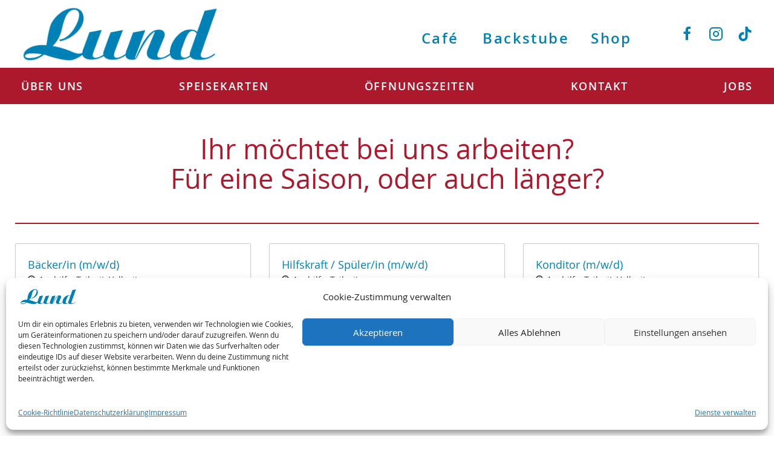

--- FILE ---
content_type: text/html; charset=UTF-8
request_url: https://lund-sylt.de/jobs/
body_size: 26086
content:
<!doctype html>
<html lang="de" class="no-js" itemtype="https://schema.org/WebPage" itemscope>
<head>
	<meta charset="UTF-8">
	<meta name="viewport" content="width=device-width, initial-scale=1, minimum-scale=1">
	<title>Jobs - Lund-Sylt</title>
<meta name="dc.title" content="Jobs - Lund-Sylt">
<meta name="dc.description" content="Ihr möchtet bei uns arbeiten?Für eine Saison, oder auch länger? Zimmer oder Wohnung in Hörnum Für die erste Unterkunft können wir immer sorgen, entweder im hauseigenen Personalzimmer oder bei bekannten im Dorf. Unsere Personalzimmer sind einfach ausgestattet mit Bett, Tisch Stuhl, Schrank, kostenloser Internetzugang (Wifi) und Fernseher. Bad und Dusche&hellip;">
<meta name="dc.relation" content="https://lund-sylt.de/jobs/">
<meta name="dc.source" content="https://lund-sylt.de/">
<meta name="dc.language" content="de_DE">
<meta name="description" content="Ihr möchtet bei uns arbeiten?Für eine Saison, oder auch länger? Zimmer oder Wohnung in Hörnum Für die erste Unterkunft können wir immer sorgen, entweder im hauseigenen Personalzimmer oder bei bekannten im Dorf. Unsere Personalzimmer sind einfach ausgestattet mit Bett, Tisch Stuhl, Schrank, kostenloser Internetzugang (Wifi) und Fernseher. Bad und Dusche&hellip;">
<meta name="robots" content="index, follow, max-snippet:-1, max-image-preview:large, max-video-preview:-1">
<link rel="canonical" href="https://lund-sylt.de/jobs/">
<meta property="og:url" content="https://lund-sylt.de/jobs/">
<meta property="og:site_name" content="Lund-Sylt">
<meta property="og:locale" content="de_DE">
<meta property="og:type" content="article">
<meta property="article:author" content="https://www.facebook.com/lundsylt/">
<meta property="article:publisher" content="https://www.facebook.com/lundsylt/">
<meta property="og:title" content="Jobs - Lund-Sylt">
<meta property="og:description" content="Ihr möchtet bei uns arbeiten?Für eine Saison, oder auch länger? Zimmer oder Wohnung in Hörnum Für die erste Unterkunft können wir immer sorgen, entweder im hauseigenen Personalzimmer oder bei bekannten im Dorf. Unsere Personalzimmer sind einfach ausgestattet mit Bett, Tisch Stuhl, Schrank, kostenloser Internetzugang (Wifi) und Fernseher. Bad und Dusche&hellip;">
<meta property="og:image" content="https://lund-sylt.de/wp-content/uploads/cropped-Lund-Logo.png">
<meta property="og:image:secure_url" content="https://lund-sylt.de/wp-content/uploads/cropped-Lund-Logo.png">
<meta property="og:image:width" content="512">
<meta property="og:image:height" content="512">
<meta property="og:image:alt" content="Das Logo für Lund Sylt.">
<meta name="twitter:card" content="summary">
<meta name="twitter:site" content="https://twitter.com/lundsylt">
<meta name="twitter:creator" content="https://twitter.com/lundsylt">
<meta name="twitter:title" content="Jobs - Lund-Sylt">
<meta name="twitter:description" content="Ihr möchtet bei uns arbeiten?Für eine Saison, oder auch länger? Zimmer oder Wohnung in Hörnum Für die erste Unterkunft können wir immer sorgen, entweder im hauseigenen Personalzimmer oder bei bekannten im Dorf. Unsere Personalzimmer sind einfach ausgestattet mit Bett, Tisch Stuhl, Schrank, kostenloser Internetzugang (Wifi) und Fernseher. Bad und Dusche&hellip;">
<link rel="alternate" type="application/rss+xml" title="Lund-Sylt &raquo; Feed" href="https://lund-sylt.de/feed/" />
<link rel="alternate" type="application/rss+xml" title="Lund-Sylt &raquo; Kommentar-Feed" href="https://lund-sylt.de/comments/feed/" />
			<script>document.documentElement.classList.remove( 'no-js' );</script>
			<link rel="alternate" title="oEmbed (JSON)" type="application/json+oembed" href="https://lund-sylt.de/wp-json/oembed/1.0/embed?url=https%3A%2F%2Flund-sylt.de%2Fjobs%2F" />
<link rel="alternate" title="oEmbed (XML)" type="text/xml+oembed" href="https://lund-sylt.de/wp-json/oembed/1.0/embed?url=https%3A%2F%2Flund-sylt.de%2Fjobs%2F&#038;format=xml" />
<style id='wp-img-auto-sizes-contain-inline-css'>
img:is([sizes=auto i],[sizes^="auto," i]){contain-intrinsic-size:3000px 1500px}
/*# sourceURL=wp-img-auto-sizes-contain-inline-css */
</style>
<style id='wp-emoji-styles-inline-css'>

	img.wp-smiley, img.emoji {
		display: inline !important;
		border: none !important;
		box-shadow: none !important;
		height: 1em !important;
		width: 1em !important;
		margin: 0 0.07em !important;
		vertical-align: -0.1em !important;
		background: none !important;
		padding: 0 !important;
	}
/*# sourceURL=wp-emoji-styles-inline-css */
</style>
<style id='wp-block-library-inline-css'>
:root{--wp-block-synced-color:#7a00df;--wp-block-synced-color--rgb:122,0,223;--wp-bound-block-color:var(--wp-block-synced-color);--wp-editor-canvas-background:#ddd;--wp-admin-theme-color:#007cba;--wp-admin-theme-color--rgb:0,124,186;--wp-admin-theme-color-darker-10:#006ba1;--wp-admin-theme-color-darker-10--rgb:0,107,160.5;--wp-admin-theme-color-darker-20:#005a87;--wp-admin-theme-color-darker-20--rgb:0,90,135;--wp-admin-border-width-focus:2px}@media (min-resolution:192dpi){:root{--wp-admin-border-width-focus:1.5px}}.wp-element-button{cursor:pointer}:root .has-very-light-gray-background-color{background-color:#eee}:root .has-very-dark-gray-background-color{background-color:#313131}:root .has-very-light-gray-color{color:#eee}:root .has-very-dark-gray-color{color:#313131}:root .has-vivid-green-cyan-to-vivid-cyan-blue-gradient-background{background:linear-gradient(135deg,#00d084,#0693e3)}:root .has-purple-crush-gradient-background{background:linear-gradient(135deg,#34e2e4,#4721fb 50%,#ab1dfe)}:root .has-hazy-dawn-gradient-background{background:linear-gradient(135deg,#faaca8,#dad0ec)}:root .has-subdued-olive-gradient-background{background:linear-gradient(135deg,#fafae1,#67a671)}:root .has-atomic-cream-gradient-background{background:linear-gradient(135deg,#fdd79a,#004a59)}:root .has-nightshade-gradient-background{background:linear-gradient(135deg,#330968,#31cdcf)}:root .has-midnight-gradient-background{background:linear-gradient(135deg,#020381,#2874fc)}:root{--wp--preset--font-size--normal:16px;--wp--preset--font-size--huge:42px}.has-regular-font-size{font-size:1em}.has-larger-font-size{font-size:2.625em}.has-normal-font-size{font-size:var(--wp--preset--font-size--normal)}.has-huge-font-size{font-size:var(--wp--preset--font-size--huge)}.has-text-align-center{text-align:center}.has-text-align-left{text-align:left}.has-text-align-right{text-align:right}.has-fit-text{white-space:nowrap!important}#end-resizable-editor-section{display:none}.aligncenter{clear:both}.items-justified-left{justify-content:flex-start}.items-justified-center{justify-content:center}.items-justified-right{justify-content:flex-end}.items-justified-space-between{justify-content:space-between}.screen-reader-text{border:0;clip-path:inset(50%);height:1px;margin:-1px;overflow:hidden;padding:0;position:absolute;width:1px;word-wrap:normal!important}.screen-reader-text:focus{background-color:#ddd;clip-path:none;color:#444;display:block;font-size:1em;height:auto;left:5px;line-height:normal;padding:15px 23px 14px;text-decoration:none;top:5px;width:auto;z-index:100000}html :where(.has-border-color){border-style:solid}html :where([style*=border-top-color]){border-top-style:solid}html :where([style*=border-right-color]){border-right-style:solid}html :where([style*=border-bottom-color]){border-bottom-style:solid}html :where([style*=border-left-color]){border-left-style:solid}html :where([style*=border-width]){border-style:solid}html :where([style*=border-top-width]){border-top-style:solid}html :where([style*=border-right-width]){border-right-style:solid}html :where([style*=border-bottom-width]){border-bottom-style:solid}html :where([style*=border-left-width]){border-left-style:solid}html :where(img[class*=wp-image-]){height:auto;max-width:100%}:where(figure){margin:0 0 1em}html :where(.is-position-sticky){--wp-admin--admin-bar--position-offset:var(--wp-admin--admin-bar--height,0px)}@media screen and (max-width:600px){html :where(.is-position-sticky){--wp-admin--admin-bar--position-offset:0px}}

/*# sourceURL=wp-block-library-inline-css */
</style><style id='wp-block-paragraph-inline-css'>
.is-small-text{font-size:.875em}.is-regular-text{font-size:1em}.is-large-text{font-size:2.25em}.is-larger-text{font-size:3em}.has-drop-cap:not(:focus):first-letter{float:left;font-size:8.4em;font-style:normal;font-weight:100;line-height:.68;margin:.05em .1em 0 0;text-transform:uppercase}body.rtl .has-drop-cap:not(:focus):first-letter{float:none;margin-left:.1em}p.has-drop-cap.has-background{overflow:hidden}:root :where(p.has-background){padding:1.25em 2.375em}:where(p.has-text-color:not(.has-link-color)) a{color:inherit}p.has-text-align-left[style*="writing-mode:vertical-lr"],p.has-text-align-right[style*="writing-mode:vertical-rl"]{rotate:180deg}
/*# sourceURL=https://lund-sylt.de/wp-includes/blocks/paragraph/style.min.css */
</style>
<style id='wp-block-separator-inline-css'>
@charset "UTF-8";.wp-block-separator{border:none;border-top:2px solid}:root :where(.wp-block-separator.is-style-dots){height:auto;line-height:1;text-align:center}:root :where(.wp-block-separator.is-style-dots):before{color:currentColor;content:"···";font-family:serif;font-size:1.5em;letter-spacing:2em;padding-left:2em}.wp-block-separator.is-style-dots{background:none!important;border:none!important}
/*# sourceURL=https://lund-sylt.de/wp-includes/blocks/separator/style.min.css */
</style>
<style id='global-styles-inline-css'>
:root{--wp--preset--aspect-ratio--square: 1;--wp--preset--aspect-ratio--4-3: 4/3;--wp--preset--aspect-ratio--3-4: 3/4;--wp--preset--aspect-ratio--3-2: 3/2;--wp--preset--aspect-ratio--2-3: 2/3;--wp--preset--aspect-ratio--16-9: 16/9;--wp--preset--aspect-ratio--9-16: 9/16;--wp--preset--color--black: #000000;--wp--preset--color--cyan-bluish-gray: #abb8c3;--wp--preset--color--white: #ffffff;--wp--preset--color--pale-pink: #f78da7;--wp--preset--color--vivid-red: #cf2e2e;--wp--preset--color--luminous-vivid-orange: #ff6900;--wp--preset--color--luminous-vivid-amber: #fcb900;--wp--preset--color--light-green-cyan: #7bdcb5;--wp--preset--color--vivid-green-cyan: #00d084;--wp--preset--color--pale-cyan-blue: #8ed1fc;--wp--preset--color--vivid-cyan-blue: #0693e3;--wp--preset--color--vivid-purple: #9b51e0;--wp--preset--color--theme-palette-1: var(--global-palette1);--wp--preset--color--theme-palette-2: var(--global-palette2);--wp--preset--color--theme-palette-3: var(--global-palette3);--wp--preset--color--theme-palette-4: var(--global-palette4);--wp--preset--color--theme-palette-5: var(--global-palette5);--wp--preset--color--theme-palette-6: var(--global-palette6);--wp--preset--color--theme-palette-7: var(--global-palette7);--wp--preset--color--theme-palette-8: var(--global-palette8);--wp--preset--color--theme-palette-9: var(--global-palette9);--wp--preset--color--theme-palette-10: var(--global-palette10);--wp--preset--color--theme-palette-11: var(--global-palette11);--wp--preset--color--theme-palette-12: var(--global-palette12);--wp--preset--color--theme-palette-13: var(--global-palette13);--wp--preset--color--theme-palette-14: var(--global-palette14);--wp--preset--color--theme-palette-15: var(--global-palette15);--wp--preset--gradient--vivid-cyan-blue-to-vivid-purple: linear-gradient(135deg,rgb(6,147,227) 0%,rgb(155,81,224) 100%);--wp--preset--gradient--light-green-cyan-to-vivid-green-cyan: linear-gradient(135deg,rgb(122,220,180) 0%,rgb(0,208,130) 100%);--wp--preset--gradient--luminous-vivid-amber-to-luminous-vivid-orange: linear-gradient(135deg,rgb(252,185,0) 0%,rgb(255,105,0) 100%);--wp--preset--gradient--luminous-vivid-orange-to-vivid-red: linear-gradient(135deg,rgb(255,105,0) 0%,rgb(207,46,46) 100%);--wp--preset--gradient--very-light-gray-to-cyan-bluish-gray: linear-gradient(135deg,rgb(238,238,238) 0%,rgb(169,184,195) 100%);--wp--preset--gradient--cool-to-warm-spectrum: linear-gradient(135deg,rgb(74,234,220) 0%,rgb(151,120,209) 20%,rgb(207,42,186) 40%,rgb(238,44,130) 60%,rgb(251,105,98) 80%,rgb(254,248,76) 100%);--wp--preset--gradient--blush-light-purple: linear-gradient(135deg,rgb(255,206,236) 0%,rgb(152,150,240) 100%);--wp--preset--gradient--blush-bordeaux: linear-gradient(135deg,rgb(254,205,165) 0%,rgb(254,45,45) 50%,rgb(107,0,62) 100%);--wp--preset--gradient--luminous-dusk: linear-gradient(135deg,rgb(255,203,112) 0%,rgb(199,81,192) 50%,rgb(65,88,208) 100%);--wp--preset--gradient--pale-ocean: linear-gradient(135deg,rgb(255,245,203) 0%,rgb(182,227,212) 50%,rgb(51,167,181) 100%);--wp--preset--gradient--electric-grass: linear-gradient(135deg,rgb(202,248,128) 0%,rgb(113,206,126) 100%);--wp--preset--gradient--midnight: linear-gradient(135deg,rgb(2,3,129) 0%,rgb(40,116,252) 100%);--wp--preset--font-size--small: var(--global-font-size-small);--wp--preset--font-size--medium: var(--global-font-size-medium);--wp--preset--font-size--large: var(--global-font-size-large);--wp--preset--font-size--x-large: 42px;--wp--preset--font-size--larger: var(--global-font-size-larger);--wp--preset--font-size--xxlarge: var(--global-font-size-xxlarge);--wp--preset--spacing--20: 0.44rem;--wp--preset--spacing--30: 0.67rem;--wp--preset--spacing--40: 1rem;--wp--preset--spacing--50: 1.5rem;--wp--preset--spacing--60: 2.25rem;--wp--preset--spacing--70: 3.38rem;--wp--preset--spacing--80: 5.06rem;--wp--preset--shadow--natural: 6px 6px 9px rgba(0, 0, 0, 0.2);--wp--preset--shadow--deep: 12px 12px 50px rgba(0, 0, 0, 0.4);--wp--preset--shadow--sharp: 6px 6px 0px rgba(0, 0, 0, 0.2);--wp--preset--shadow--outlined: 6px 6px 0px -3px rgb(255, 255, 255), 6px 6px rgb(0, 0, 0);--wp--preset--shadow--crisp: 6px 6px 0px rgb(0, 0, 0);}:where(.is-layout-flex){gap: 0.5em;}:where(.is-layout-grid){gap: 0.5em;}body .is-layout-flex{display: flex;}.is-layout-flex{flex-wrap: wrap;align-items: center;}.is-layout-flex > :is(*, div){margin: 0;}body .is-layout-grid{display: grid;}.is-layout-grid > :is(*, div){margin: 0;}:where(.wp-block-columns.is-layout-flex){gap: 2em;}:where(.wp-block-columns.is-layout-grid){gap: 2em;}:where(.wp-block-post-template.is-layout-flex){gap: 1.25em;}:where(.wp-block-post-template.is-layout-grid){gap: 1.25em;}.has-black-color{color: var(--wp--preset--color--black) !important;}.has-cyan-bluish-gray-color{color: var(--wp--preset--color--cyan-bluish-gray) !important;}.has-white-color{color: var(--wp--preset--color--white) !important;}.has-pale-pink-color{color: var(--wp--preset--color--pale-pink) !important;}.has-vivid-red-color{color: var(--wp--preset--color--vivid-red) !important;}.has-luminous-vivid-orange-color{color: var(--wp--preset--color--luminous-vivid-orange) !important;}.has-luminous-vivid-amber-color{color: var(--wp--preset--color--luminous-vivid-amber) !important;}.has-light-green-cyan-color{color: var(--wp--preset--color--light-green-cyan) !important;}.has-vivid-green-cyan-color{color: var(--wp--preset--color--vivid-green-cyan) !important;}.has-pale-cyan-blue-color{color: var(--wp--preset--color--pale-cyan-blue) !important;}.has-vivid-cyan-blue-color{color: var(--wp--preset--color--vivid-cyan-blue) !important;}.has-vivid-purple-color{color: var(--wp--preset--color--vivid-purple) !important;}.has-black-background-color{background-color: var(--wp--preset--color--black) !important;}.has-cyan-bluish-gray-background-color{background-color: var(--wp--preset--color--cyan-bluish-gray) !important;}.has-white-background-color{background-color: var(--wp--preset--color--white) !important;}.has-pale-pink-background-color{background-color: var(--wp--preset--color--pale-pink) !important;}.has-vivid-red-background-color{background-color: var(--wp--preset--color--vivid-red) !important;}.has-luminous-vivid-orange-background-color{background-color: var(--wp--preset--color--luminous-vivid-orange) !important;}.has-luminous-vivid-amber-background-color{background-color: var(--wp--preset--color--luminous-vivid-amber) !important;}.has-light-green-cyan-background-color{background-color: var(--wp--preset--color--light-green-cyan) !important;}.has-vivid-green-cyan-background-color{background-color: var(--wp--preset--color--vivid-green-cyan) !important;}.has-pale-cyan-blue-background-color{background-color: var(--wp--preset--color--pale-cyan-blue) !important;}.has-vivid-cyan-blue-background-color{background-color: var(--wp--preset--color--vivid-cyan-blue) !important;}.has-vivid-purple-background-color{background-color: var(--wp--preset--color--vivid-purple) !important;}.has-black-border-color{border-color: var(--wp--preset--color--black) !important;}.has-cyan-bluish-gray-border-color{border-color: var(--wp--preset--color--cyan-bluish-gray) !important;}.has-white-border-color{border-color: var(--wp--preset--color--white) !important;}.has-pale-pink-border-color{border-color: var(--wp--preset--color--pale-pink) !important;}.has-vivid-red-border-color{border-color: var(--wp--preset--color--vivid-red) !important;}.has-luminous-vivid-orange-border-color{border-color: var(--wp--preset--color--luminous-vivid-orange) !important;}.has-luminous-vivid-amber-border-color{border-color: var(--wp--preset--color--luminous-vivid-amber) !important;}.has-light-green-cyan-border-color{border-color: var(--wp--preset--color--light-green-cyan) !important;}.has-vivid-green-cyan-border-color{border-color: var(--wp--preset--color--vivid-green-cyan) !important;}.has-pale-cyan-blue-border-color{border-color: var(--wp--preset--color--pale-cyan-blue) !important;}.has-vivid-cyan-blue-border-color{border-color: var(--wp--preset--color--vivid-cyan-blue) !important;}.has-vivid-purple-border-color{border-color: var(--wp--preset--color--vivid-purple) !important;}.has-vivid-cyan-blue-to-vivid-purple-gradient-background{background: var(--wp--preset--gradient--vivid-cyan-blue-to-vivid-purple) !important;}.has-light-green-cyan-to-vivid-green-cyan-gradient-background{background: var(--wp--preset--gradient--light-green-cyan-to-vivid-green-cyan) !important;}.has-luminous-vivid-amber-to-luminous-vivid-orange-gradient-background{background: var(--wp--preset--gradient--luminous-vivid-amber-to-luminous-vivid-orange) !important;}.has-luminous-vivid-orange-to-vivid-red-gradient-background{background: var(--wp--preset--gradient--luminous-vivid-orange-to-vivid-red) !important;}.has-very-light-gray-to-cyan-bluish-gray-gradient-background{background: var(--wp--preset--gradient--very-light-gray-to-cyan-bluish-gray) !important;}.has-cool-to-warm-spectrum-gradient-background{background: var(--wp--preset--gradient--cool-to-warm-spectrum) !important;}.has-blush-light-purple-gradient-background{background: var(--wp--preset--gradient--blush-light-purple) !important;}.has-blush-bordeaux-gradient-background{background: var(--wp--preset--gradient--blush-bordeaux) !important;}.has-luminous-dusk-gradient-background{background: var(--wp--preset--gradient--luminous-dusk) !important;}.has-pale-ocean-gradient-background{background: var(--wp--preset--gradient--pale-ocean) !important;}.has-electric-grass-gradient-background{background: var(--wp--preset--gradient--electric-grass) !important;}.has-midnight-gradient-background{background: var(--wp--preset--gradient--midnight) !important;}.has-small-font-size{font-size: var(--wp--preset--font-size--small) !important;}.has-medium-font-size{font-size: var(--wp--preset--font-size--medium) !important;}.has-large-font-size{font-size: var(--wp--preset--font-size--large) !important;}.has-x-large-font-size{font-size: var(--wp--preset--font-size--x-large) !important;}
/*# sourceURL=global-styles-inline-css */
</style>

<style id='classic-theme-styles-inline-css'>
/*! This file is auto-generated */
.wp-block-button__link{color:#fff;background-color:#32373c;border-radius:9999px;box-shadow:none;text-decoration:none;padding:calc(.667em + 2px) calc(1.333em + 2px);font-size:1.125em}.wp-block-file__button{background:#32373c;color:#fff;text-decoration:none}
/*# sourceURL=/wp-includes/css/classic-themes.min.css */
</style>
<link rel='stylesheet' id='awsm-jobs-general-css' href='https://lund-sylt.de/wp-content/plugins/wp-job-openings/assets/css/general.min.css?ver=3.5.4' media='all' />
<link rel='stylesheet' id='awsm-jobs-style-css' href='https://lund-sylt.de/wp-content/plugins/wp-job-openings/assets/css/style.min.css?ver=3.5.4' media='all' />
<link rel='stylesheet' id='eesfla-styles-css' href='https://lund-sylt.de/wp-content/plugins/ee-simple-file-list-access/css/style.css?ver=3.1.2' media='all' />
<link rel='stylesheet' id='ee-simple-file-list-email-css-css' href='https://lund-sylt.de/wp-content/plugins/ee-simple-file-list-email/css/style.css?ver=6.9' media='all' />
<link rel='stylesheet' id='ee-simple-file-list-css-css' href='https://lund-sylt.de/wp-content/plugins/ee-simple-file-list-pro/css/styles.css?ver=6.1.12' media='all' />
<link rel='stylesheet' id='ee-simple-file-list-search-css-css' href='https://lund-sylt.de/wp-content/plugins/ee-simple-file-list-search/css/eeSFLS_styles.css?ver=3.1.2' media='all' />
<link rel='stylesheet' id='ee-simple-file-list-search-date-picker-css-css' href='https://lund-sylt.de/wp-content/plugins/ee-simple-file-list-search/datepicker/jquery-ui.min.css?ver=6.9' media='all' />
<link rel='stylesheet' id='ee-simple-file-list-search-date-picker-theme-css-css' href='https://lund-sylt.de/wp-content/plugins/ee-simple-file-list-search/datepicker/jquery-ui.theme.min.css?ver=6.9' media='all' />
<link rel='stylesheet' id='mp-restaurant-menu-font-css' href='https://lund-sylt.de/wp-content/plugins/mp-restaurant-menu/media/css/lib/mp-restaurant-menu-font.min.css?ver=2.4.9' media='all' />
<link rel='stylesheet' id='mprm-style-css' href='https://lund-sylt.de/wp-content/plugins/mp-restaurant-menu/media/css/style.min.css?ver=2.4.9' media='all' />
<link rel='stylesheet' id='uaf_client_css-css' href='https://lund-sylt.de/wp-content/uploads/useanyfont/uaf.css?ver=1764305282' media='all' />
<link rel='stylesheet' id='cmplz-general-css' href='https://lund-sylt.de/wp-content/plugins/complianz-gdpr-premium/assets/css/cookieblocker.min.css?ver=1761972540' media='all' />
<link rel='stylesheet' id='kadence-global-css' href='https://lund-sylt.de/wp-content/themes/kadence/assets/css/global.min.css?ver=1.4.3' media='all' />
<style id='kadence-global-inline-css'>
/* Kadence Base CSS */
:root{--global-palette1:#ad192c;--global-palette2:#0081b6;--global-palette3:#1A202C;--global-palette4:#2D3748;--global-palette5:#0081b6;--global-palette6:#718096;--global-palette7:#EDF2F7;--global-palette8:#F7FAFC;--global-palette9:#ffffff;--global-palette10:oklch(from var(--global-palette1) calc(l + 0.10 * (1 - l)) calc(c * 1.00) calc(h + 180) / 100%);--global-palette11:#13612e;--global-palette12:#1159af;--global-palette13:#b82105;--global-palette14:#f7630c;--global-palette15:#f5a524;--global-palette9rgb:255, 255, 255;--global-palette-highlight:var(--global-palette1);--global-palette-highlight-alt:var(--global-palette5);--global-palette-highlight-alt2:var(--global-palette9);--global-palette-btn-bg:var(--global-palette1);--global-palette-btn-bg-hover:var(--global-palette2);--global-palette-btn:var(--global-palette9);--global-palette-btn-hover:var(--global-palette9);--global-palette-btn-sec-bg:var(--global-palette7);--global-palette-btn-sec-bg-hover:var(--global-palette2);--global-palette-btn-sec:var(--global-palette3);--global-palette-btn-sec-hover:var(--global-palette9);--global-body-font-family:"opensans", helvetica, arial, sans-serif;--global-heading-font-family:inherit;--global-primary-nav-font-family:"opensans-semibold", helvetica, arial, sans-serif;--global-fallback-font:sans-serif;--global-display-fallback-font:sans-serif;--global-content-width:1290px;--global-content-wide-width:calc(1290px + 230px);--global-content-narrow-width:842px;--global-content-edge-padding:1.5rem;--global-content-boxed-padding:2rem;--global-calc-content-width:calc(1290px - var(--global-content-edge-padding) - var(--global-content-edge-padding) );--wp--style--global--content-size:var(--global-calc-content-width);}.wp-site-blocks{--global-vw:calc( 100vw - ( 0.5 * var(--scrollbar-offset)));}body{background:var(--global-palette9);}body, input, select, optgroup, textarea{font-style:normal;font-weight:100;font-size:24px;line-height:1.5;font-family:var(--global-body-font-family);text-transform:none;color:var(--global-palette5);}.content-bg, body.content-style-unboxed .site{background:var(--global-palette9);}h1,h2,h3,h4,h5,h6{font-family:var(--global-heading-font-family);}h1{font-style:normal;font-weight:100;font-size:45px;line-height:1.11;text-transform:none;color:var(--global-palette1);}h2{font-style:normal;font-weight:100;font-size:32px;line-height:1.56;text-transform:none;color:var(--global-palette2);}h3{font-style:normal;font-weight:100;font-size:18px;line-height:1.2;letter-spacing:0.1em;font-family:"opensans-semibold", helvetica, arial, sans-serif;text-transform:uppercase;color:var(--global-palette1);}h4{font-style:normal;font-weight:100;font-size:16px;line-height:1.5;font-family:"opensans-semibold", helvetica, arial, sans-serif;text-transform:uppercase;color:var(--global-palette2);}h5{font-style:normal;font-weight:100;font-size:14px;line-height:1.5;font-family:"opensans-semibold", helvetica, arial, sans-serif;text-transform:uppercase;color:var(--global-palette2);}h6{font-style:normal;font-weight:100;font-size:14px;line-height:1.5;font-family:"opensans-light", helvetica, arial, sans-serif;text-transform:none;color:var(--global-palette2);}.entry-hero .kadence-breadcrumbs{max-width:1290px;}.site-container, .site-header-row-layout-contained, .site-footer-row-layout-contained, .entry-hero-layout-contained, .comments-area, .alignfull > .wp-block-cover__inner-container, .alignwide > .wp-block-cover__inner-container{max-width:var(--global-content-width);}.content-width-narrow .content-container.site-container, .content-width-narrow .hero-container.site-container{max-width:var(--global-content-narrow-width);}@media all and (min-width: 1520px){.wp-site-blocks .content-container  .alignwide{margin-left:-115px;margin-right:-115px;width:unset;max-width:unset;}}@media all and (min-width: 1102px){.content-width-narrow .wp-site-blocks .content-container .alignwide{margin-left:-130px;margin-right:-130px;width:unset;max-width:unset;}}.content-style-boxed .wp-site-blocks .entry-content .alignwide{margin-left:calc( -1 * var( --global-content-boxed-padding ) );margin-right:calc( -1 * var( --global-content-boxed-padding ) );}.content-area{margin-top:5rem;margin-bottom:5rem;}@media all and (max-width: 1024px){.content-area{margin-top:3rem;margin-bottom:3rem;}}@media all and (max-width: 767px){.content-area{margin-top:2rem;margin-bottom:2rem;}}@media all and (max-width: 1024px){:root{--global-content-boxed-padding:2rem;}}@media all and (max-width: 767px){:root{--global-content-boxed-padding:1.5rem;}}.entry-content-wrap{padding:2rem;}@media all and (max-width: 1024px){.entry-content-wrap{padding:2rem;}}@media all and (max-width: 767px){.entry-content-wrap{padding:1.5rem;}}.entry.single-entry{box-shadow:0px 15px 15px -10px rgba(0,0,0,0.05);}.entry.loop-entry{box-shadow:0px 15px 15px -10px rgba(0,0,0,0.05);}.loop-entry .entry-content-wrap{padding:2rem;}@media all and (max-width: 1024px){.loop-entry .entry-content-wrap{padding:2rem;}}@media all and (max-width: 767px){.loop-entry .entry-content-wrap{padding:1.5rem;}}button, .button, .wp-block-button__link, input[type="button"], input[type="reset"], input[type="submit"], .fl-button, .elementor-button-wrapper .elementor-button, .wc-block-components-checkout-place-order-button, .wc-block-cart__submit{box-shadow:0px 0px 0px -7px rgba(0,0,0,0);}button:hover, button:focus, button:active, .button:hover, .button:focus, .button:active, .wp-block-button__link:hover, .wp-block-button__link:focus, .wp-block-button__link:active, input[type="button"]:hover, input[type="button"]:focus, input[type="button"]:active, input[type="reset"]:hover, input[type="reset"]:focus, input[type="reset"]:active, input[type="submit"]:hover, input[type="submit"]:focus, input[type="submit"]:active, .elementor-button-wrapper .elementor-button:hover, .elementor-button-wrapper .elementor-button:focus, .elementor-button-wrapper .elementor-button:active, .wc-block-cart__submit:hover{box-shadow:0px 15px 25px -7px rgba(0,0,0,0.1);}.kb-button.kb-btn-global-outline.kb-btn-global-inherit{padding-top:calc(px - 2px);padding-right:calc(px - 2px);padding-bottom:calc(px - 2px);padding-left:calc(px - 2px);}@media all and (min-width: 1025px){.transparent-header .entry-hero .entry-hero-container-inner{padding-top:calc(80px + 60px);}}@media all and (max-width: 1024px){.mobile-transparent-header .entry-hero .entry-hero-container-inner{padding-top:60px;}}@media all and (max-width: 767px){.mobile-transparent-header .entry-hero .entry-hero-container-inner{padding-top:60px;}}.entry-hero.page-hero-section .entry-header{min-height:200px;}.entry-author-style-center{padding-top:var(--global-md-spacing);border-top:1px solid var(--global-gray-500);}.entry-author-style-center .entry-author-avatar, .entry-meta .author-avatar{display:none;}.entry-author-style-normal .entry-author-profile{padding-left:0px;}#comments .comment-meta{margin-left:0px;}
/* Kadence Header CSS */
@media all and (max-width: 1024px){.mobile-transparent-header #masthead{position:absolute;left:0px;right:0px;z-index:100;}.kadence-scrollbar-fixer.mobile-transparent-header #masthead{right:var(--scrollbar-offset,0);}.mobile-transparent-header #masthead, .mobile-transparent-header .site-top-header-wrap .site-header-row-container-inner, .mobile-transparent-header .site-main-header-wrap .site-header-row-container-inner, .mobile-transparent-header .site-bottom-header-wrap .site-header-row-container-inner{background:transparent;}.site-header-row-tablet-layout-fullwidth, .site-header-row-tablet-layout-standard{padding:0px;}}@media all and (min-width: 1025px){.transparent-header #masthead{position:absolute;left:0px;right:0px;z-index:100;}.transparent-header.kadence-scrollbar-fixer #masthead{right:var(--scrollbar-offset,0);}.transparent-header #masthead, .transparent-header .site-top-header-wrap .site-header-row-container-inner, .transparent-header .site-main-header-wrap .site-header-row-container-inner, .transparent-header .site-bottom-header-wrap .site-header-row-container-inner{background:transparent;}}.site-branding a.brand img{max-width:350px;}.site-branding a.brand img.svg-logo-image{width:350px;}@media all and (max-width: 767px){.site-branding a.brand img{max-width:200px;}.site-branding a.brand img.svg-logo-image{width:200px;}}.site-branding{padding:0px 0px 0px 0px;}#masthead, #masthead .kadence-sticky-header.item-is-fixed:not(.item-at-start):not(.site-header-row-container):not(.site-main-header-wrap), #masthead .kadence-sticky-header.item-is-fixed:not(.item-at-start) > .site-header-row-container-inner{background:#ffffff;}@media all and (max-width: 1024px){#masthead, #masthead .kadence-sticky-header.item-is-fixed:not(.item-at-start):not(.site-header-row-container):not(.site-main-header-wrap), #masthead .kadence-sticky-header.item-is-fixed:not(.item-at-start) > .site-header-row-container-inner{background:var(--global-palette9);}}@media all and (max-width: 767px){#masthead, #masthead .kadence-sticky-header.item-is-fixed:not(.item-at-start):not(.site-header-row-container):not(.site-main-header-wrap), #masthead .kadence-sticky-header.item-is-fixed:not(.item-at-start) > .site-header-row-container-inner{background:var(--global-palette8);}}.site-main-header-inner-wrap{min-height:80px;}@media all and (max-width: 1024px){.site-main-header-wrap .site-header-row-container-inner>.site-container{padding:0px 5px 0px 0px;}}@media all and (max-width: 767px){.site-main-header-wrap .site-header-row-container-inner>.site-container{padding:0px 1px 0px 1px;}}.site-bottom-header-wrap .site-header-row-container-inner{background:var(--global-palette1);border-top:0px none transparent;border-bottom:0px none transparent;}.site-bottom-header-inner-wrap{min-height:60px;}@media all and (max-width: 1024px){.site-bottom-header-wrap .site-header-row-container-inner{background:var(--global-palette9);}}@media all and (max-width: 767px){.site-bottom-header-wrap .site-header-row-container-inner{border-top:3px solid var(--global-palette1);border-bottom:3px solid var(--global-palette1);}}@media all and (max-width: 767px){.site-bottom-header-wrap .site-header-row-container-inner>.site-container{padding:0px 1px 0px 1px;}}#masthead .kadence-sticky-header.item-is-fixed:not(.item-at-start):not(.site-header-row-container):not(.item-hidden-above):not(.site-main-header-wrap), #masthead .kadence-sticky-header.item-is-fixed:not(.item-at-start):not(.item-hidden-above) > .site-header-row-container-inner{background:var(--global-palette1);}.site-main-header-wrap.site-header-row-container.site-header-focus-item.site-header-row-layout-standard.kadence-sticky-header.item-is-fixed.item-is-stuck, .site-header-upper-inner-wrap.kadence-sticky-header.item-is-fixed.item-is-stuck, .site-header-inner-wrap.kadence-sticky-header.item-is-fixed.item-is-stuck, .site-top-header-wrap.site-header-row-container.site-header-focus-item.site-header-row-layout-standard.kadence-sticky-header.item-is-fixed.item-is-stuck, .site-bottom-header-wrap.site-header-row-container.site-header-focus-item.site-header-row-layout-standard.kadence-sticky-header.item-is-fixed.item-is-stuck{box-shadow:0px 0px 0px 0px rgba(0,0,0,0);}@media all and (max-width: 1024px){#masthead .kadence-sticky-header.item-is-fixed:not(.item-at-start):not(.site-header-row-container):not(.item-hidden-above):not(.site-main-header-wrap), #masthead .kadence-sticky-header.item-is-fixed:not(.item-at-start):not(.item-hidden-above) > .site-header-row-container-inner{background:var(--global-palette9);}}@media all and (max-width: 767px){#masthead .kadence-sticky-header.item-is-fixed:not(.item-at-start):not(.site-header-row-container):not(.item-hidden-above):not(.site-main-header-wrap), #masthead .kadence-sticky-header.item-is-fixed:not(.item-at-start):not(.item-hidden-above) > .site-header-row-container-inner{background:var(--global-palette9);}}.header-navigation[class*="header-navigation-style-underline"] .header-menu-container.primary-menu-container>ul>li>a:after{width:calc( 100% - 0em);}.main-navigation .primary-menu-container > ul > li.menu-item > a{padding-left:calc(0em / 2);padding-right:calc(0em / 2);padding-top:0.6em;padding-bottom:0.6em;color:var(--global-palette5);}.main-navigation .primary-menu-container > ul > li.menu-item .dropdown-nav-special-toggle{right:calc(0em / 2);}.main-navigation .primary-menu-container > ul li.menu-item > a{font-style:normal;font-weight:100;font-size:24px;line-height:1.2;letter-spacing:0.1em;font-family:var(--global-primary-nav-font-family);}.main-navigation .primary-menu-container > ul > li.menu-item > a:hover{color:var(--global-palette2);}.main-navigation .primary-menu-container > ul > li.menu-item.current-menu-item > a{color:var(--global-palette2);}.header-navigation[class*="header-navigation-style-underline"] .header-menu-container.secondary-menu-container>ul>li>a:after{width:calc( 100% - 1.2em);}.secondary-navigation .secondary-menu-container > ul > li.menu-item > a{padding-left:calc(1.2em / 2);padding-right:calc(1.2em / 2);padding-top:0.6em;padding-bottom:0.6em;color:var(--global-palette9);}.secondary-navigation .primary-menu-container > ul > li.menu-item .dropdown-nav-special-toggle{right:calc(1.2em / 2);}.secondary-navigation .secondary-menu-container > ul li.menu-item > a{font-style:normal;font-weight:400;font-size:18px;line-height:1.2;letter-spacing:0.1em;font-family:"opensans-semibold", helvetica, arial, sans-serif;text-transform:uppercase;}.secondary-navigation .secondary-menu-container > ul > li.menu-item > a:hover{color:var(--global-palette9);}.secondary-navigation .secondary-menu-container > ul > li.menu-item.current-menu-item > a{color:var(--global-palette9);}.header-navigation .header-menu-container ul ul.sub-menu, .header-navigation .header-menu-container ul ul.submenu{background:var(--global-palette3);box-shadow:0px 2px 13px 0px rgba(0,0,0,0.1);}.header-navigation .header-menu-container ul ul li.menu-item, .header-menu-container ul.menu > li.kadence-menu-mega-enabled > ul > li.menu-item > a{border-bottom:1px solid rgba(255,255,255,0.1);border-radius:0px 0px 0px 0px;}.header-navigation .header-menu-container ul ul li.menu-item > a{width:200px;padding-top:1em;padding-bottom:1em;color:var(--global-palette8);font-size:12px;}.header-navigation .header-menu-container ul ul li.menu-item > a:hover{color:var(--global-palette9);background:var(--global-palette4);border-radius:0px 0px 0px 0px;}.header-navigation .header-menu-container ul ul li.menu-item.current-menu-item > a{color:var(--global-palette9);background:var(--global-palette4);border-radius:0px 0px 0px 0px;}.mobile-toggle-open-container .menu-toggle-open, .mobile-toggle-open-container .menu-toggle-open:focus{color:var(--global-palette1);padding:0.4em 0.4em 0.4em 0.6em;font-size:14px;}.mobile-toggle-open-container .menu-toggle-open.menu-toggle-style-bordered{border:1px solid currentColor;}.mobile-toggle-open-container .menu-toggle-open .menu-toggle-icon{font-size:28px;}.mobile-toggle-open-container .menu-toggle-open:hover, .mobile-toggle-open-container .menu-toggle-open:focus-visible{color:var(--global-palette2);}.mobile-navigation ul li{font-style:normal;font-weight:400;font-size:18px;font-family:"opensans-semibold", helvetica, arial, sans-serif;text-transform:uppercase;}.mobile-navigation ul li a{padding-top:0.5em;padding-bottom:0.5em;}.mobile-navigation ul li > a, .mobile-navigation ul li.menu-item-has-children > .drawer-nav-drop-wrap{background:var(--global-palette9);color:var(--global-palette2);}.mobile-navigation ul li > a:hover, .mobile-navigation ul li.menu-item-has-children > .drawer-nav-drop-wrap:hover{background:var(--global-palette9);color:var(--global-palette2);}.mobile-navigation ul li.current-menu-item > a, .mobile-navigation ul li.current-menu-item.menu-item-has-children > .drawer-nav-drop-wrap{background:var(--global-palette9);color:var(--global-palette2);}.mobile-navigation ul li.menu-item-has-children .drawer-nav-drop-wrap, .mobile-navigation ul li:not(.menu-item-has-children) a{border-bottom:1px solid rgba(255,255,255,0.1);}.mobile-navigation:not(.drawer-navigation-parent-toggle-true) ul li.menu-item-has-children .drawer-nav-drop-wrap button{border-left:1px solid rgba(255,255,255,0.1);}#mobile-drawer .drawer-inner, #mobile-drawer.popup-drawer-layout-fullwidth.popup-drawer-animation-slice .pop-portion-bg, #mobile-drawer.popup-drawer-layout-fullwidth.popup-drawer-animation-slice.pop-animated.show-drawer .drawer-inner{background:var(--global-palette9);}#mobile-drawer .drawer-header .drawer-toggle{padding:0.6em 0.15em 0.6em 0.15em;font-size:24px;}#mobile-drawer .drawer-header .drawer-toggle, #mobile-drawer .drawer-header .drawer-toggle:focus{color:var(--global-palette3);}#mobile-drawer .drawer-header .drawer-toggle:hover, #mobile-drawer .drawer-header .drawer-toggle:focus:hover{color:var(--global-palette3);}.header-social-wrap{margin:0px 0px 0px 20px;}.header-social-wrap .header-social-inner-wrap{font-size:1em;gap:0.3em;}.header-social-wrap .header-social-inner-wrap .social-button{color:var(--global-palette2);border:2px none transparent;border-radius:3px;}
/* Kadence Footer CSS */
.site-middle-footer-wrap .site-footer-row-container-inner{font-style:normal;font-weight:100;font-size:14px;line-height:1.5;font-family:"opensans", helvetica, arial, sans-serif;text-transform:none;color:var(--global-palette2);}.site-footer .site-middle-footer-wrap a:where(:not(.button):not(.wp-block-button__link):not(.wp-element-button)){color:var(--global-palette2);}.site-middle-footer-inner-wrap{padding-top:30px;padding-bottom:30px;grid-column-gap:30px;grid-row-gap:30px;}.site-middle-footer-inner-wrap .widget{margin-bottom:30px;}.site-middle-footer-inner-wrap .widget-area .widget-title{font-style:normal;font-weight:100;font-size:14px;line-height:1.5;font-family:"opensans", helvetica, arial, sans-serif;text-transform:none;}.site-middle-footer-inner-wrap .site-footer-section:not(:last-child):after{right:calc(-30px / 2);}.site-top-footer-wrap .site-footer-row-container-inner{background-image:url('https://lund-sylt.de/wp-content/uploads/Lund-Footer-Blau.jpg');background-repeat:repeat-x;background-position:center;background-size:contain;background-attachment:scroll;font-style:normal;font-weight:100;font-size:14px;line-height:1.5;font-family:"opensans", helvetica, arial, sans-serif;text-transform:none;color:var(--global-palette2);}.site-top-footer-inner-wrap{min-height:60px;padding-top:0px;padding-bottom:0px;grid-column-gap:30px;grid-row-gap:30px;}.site-top-footer-inner-wrap .widget{margin-bottom:0px;}.site-top-footer-inner-wrap .widget-area .widget-title{font-style:normal;}.site-top-footer-inner-wrap .site-footer-section:not(:last-child):after{right:calc(-30px / 2);}.footer-social-wrap{margin:30px 0px 0px 0px;}.footer-social-wrap .footer-social-inner-wrap{font-size:1em;gap:0.3em;}.site-footer .site-footer-wrap .site-footer-section .footer-social-wrap .footer-social-inner-wrap .social-button{color:var(--global-palette2);border:2px none transparent;border-radius:3px;}
/* Kadence Pro Header CSS */
.header-navigation-dropdown-direction-left ul ul.submenu, .header-navigation-dropdown-direction-left ul ul.sub-menu{right:0px;left:auto;}.rtl .header-navigation-dropdown-direction-right ul ul.submenu, .rtl .header-navigation-dropdown-direction-right ul ul.sub-menu{left:0px;right:auto;}.header-account-button .nav-drop-title-wrap > .kadence-svg-iconset, .header-account-button > .kadence-svg-iconset{font-size:1.2em;}.site-header-item .header-account-button .nav-drop-title-wrap, .site-header-item .header-account-wrap > .header-account-button{display:flex;align-items:center;}.header-account-style-icon_label .header-account-label{padding-left:5px;}.header-account-style-label_icon .header-account-label{padding-right:5px;}.site-header-item .header-account-wrap .header-account-button{text-decoration:none;box-shadow:none;color:inherit;background:transparent;padding:0.6em 0em 0.6em 0em;}.header-mobile-account-wrap .header-account-button .nav-drop-title-wrap > .kadence-svg-iconset, .header-mobile-account-wrap .header-account-button > .kadence-svg-iconset{font-size:1.2em;}.header-mobile-account-wrap .header-account-button .nav-drop-title-wrap, .header-mobile-account-wrap > .header-account-button{display:flex;align-items:center;}.header-mobile-account-wrap.header-account-style-icon_label .header-account-label{padding-left:5px;}.header-mobile-account-wrap.header-account-style-label_icon .header-account-label{padding-right:5px;}.header-mobile-account-wrap .header-account-button{text-decoration:none;box-shadow:none;color:inherit;background:transparent;padding:0.6em 0em 0.6em 0em;}#login-drawer .drawer-inner .drawer-content{display:flex;justify-content:center;align-items:center;position:absolute;top:0px;bottom:0px;left:0px;right:0px;padding:0px;}#loginform p label{display:block;}#login-drawer #loginform{width:100%;}#login-drawer #loginform input{width:100%;}#login-drawer #loginform input[type="checkbox"]{width:auto;}#login-drawer .drawer-inner .drawer-header{position:relative;z-index:100;}#login-drawer .drawer-content_inner.widget_login_form_inner{padding:2em;width:100%;max-width:350px;border-radius:.25rem;background:var(--global-palette9);color:var(--global-palette4);}#login-drawer .lost_password a{color:var(--global-palette6);}#login-drawer .lost_password, #login-drawer .register-field{text-align:center;}#login-drawer .widget_login_form_inner p{margin-top:1.2em;margin-bottom:0em;}#login-drawer .widget_login_form_inner p:first-child{margin-top:0em;}#login-drawer .widget_login_form_inner label{margin-bottom:0.5em;}#login-drawer hr.register-divider{margin:1.2em 0;border-width:1px;}#login-drawer .register-field{font-size:90%;}@media all and (min-width: 1025px){#login-drawer hr.register-divider.hide-desktop{display:none;}#login-drawer p.register-field.hide-desktop{display:none;}}@media all and (max-width: 1024px){#login-drawer hr.register-divider.hide-mobile{display:none;}#login-drawer p.register-field.hide-mobile{display:none;}}@media all and (max-width: 767px){#login-drawer hr.register-divider.hide-mobile{display:none;}#login-drawer p.register-field.hide-mobile{display:none;}}.tertiary-navigation .tertiary-menu-container > ul > li.menu-item > a{padding-left:calc(1.2em / 2);padding-right:calc(1.2em / 2);padding-top:0.6em;padding-bottom:0.6em;color:var(--global-palette5);}.tertiary-navigation .tertiary-menu-container > ul > li.menu-item > a:hover{color:var(--global-palette-highlight);}.tertiary-navigation .tertiary-menu-container > ul > li.menu-item.current-menu-item > a{color:var(--global-palette3);}.header-navigation[class*="header-navigation-style-underline"] .header-menu-container.tertiary-menu-container>ul>li>a:after{width:calc( 100% - 1.2em);}.quaternary-navigation .quaternary-menu-container > ul > li.menu-item > a{padding-left:calc(1.2em / 2);padding-right:calc(1.2em / 2);padding-top:0.6em;padding-bottom:0.6em;color:var(--global-palette5);}.quaternary-navigation .quaternary-menu-container > ul > li.menu-item > a:hover{color:var(--global-palette-highlight);}.quaternary-navigation .quaternary-menu-container > ul > li.menu-item.current-menu-item > a{color:var(--global-palette3);}.header-navigation[class*="header-navigation-style-underline"] .header-menu-container.quaternary-menu-container>ul>li>a:after{width:calc( 100% - 1.2em);}#main-header .header-divider{border-right:1px solid var(--global-palette6);height:50%;}#main-header .header-divider2{border-right:1px solid var(--global-palette6);height:50%;}#main-header .header-divider3{border-right:1px solid var(--global-palette6);height:50%;}#mobile-header .header-mobile-divider, #mobile-drawer .header-mobile-divider{border-right:1px solid var(--global-palette6);height:50%;}#mobile-drawer .header-mobile-divider{border-top:1px solid var(--global-palette6);width:50%;}#mobile-header .header-mobile-divider2{border-right:1px solid var(--global-palette6);height:50%;}#mobile-drawer .header-mobile-divider2{border-top:1px solid var(--global-palette6);width:50%;}.header-item-search-bar form ::-webkit-input-placeholder{color:currentColor;opacity:0.5;}.header-item-search-bar form ::placeholder{color:currentColor;opacity:0.5;}.header-search-bar form{max-width:100%;width:240px;}.header-mobile-search-bar form{max-width:calc(100vw - var(--global-sm-spacing) - var(--global-sm-spacing));width:240px;}.header-widget-lstyle-normal .header-widget-area-inner a:not(.button){text-decoration:underline;}.element-contact-inner-wrap{display:flex;flex-wrap:wrap;align-items:center;margin-top:-0.6em;margin-left:calc(-0.6em / 2);margin-right:calc(-0.6em / 2);}.element-contact-inner-wrap .header-contact-item{display:inline-flex;flex-wrap:wrap;align-items:center;margin-top:0.6em;margin-left:calc(0.6em / 2);margin-right:calc(0.6em / 2);}.element-contact-inner-wrap .header-contact-item .kadence-svg-iconset{font-size:1em;}.header-contact-item img{display:inline-block;}.header-contact-item .contact-label{margin-left:0.3em;}.rtl .header-contact-item .contact-label{margin-right:0.3em;margin-left:0px;}.header-mobile-contact-wrap .element-contact-inner-wrap{display:flex;flex-wrap:wrap;align-items:center;margin-top:-0.6em;margin-left:calc(-0.6em / 2);margin-right:calc(-0.6em / 2);}.header-mobile-contact-wrap .element-contact-inner-wrap .header-contact-item{display:inline-flex;flex-wrap:wrap;align-items:center;margin-top:0.6em;margin-left:calc(0.6em / 2);margin-right:calc(0.6em / 2);}.header-mobile-contact-wrap .element-contact-inner-wrap .header-contact-item .kadence-svg-iconset{font-size:1em;}#main-header .header-button2{box-shadow:0px 0px 0px -7px rgba(0,0,0,0);}#main-header .header-button2:hover{box-shadow:0px 15px 25px -7px rgba(0,0,0,0.1);}.mobile-header-button2-wrap .mobile-header-button-inner-wrap .mobile-header-button2{border:2px none transparent;box-shadow:0px 0px 0px -7px rgba(0,0,0,0);}.mobile-header-button2-wrap .mobile-header-button-inner-wrap .mobile-header-button2:hover{box-shadow:0px 15px 25px -7px rgba(0,0,0,0.1);}#widget-drawer.popup-drawer-layout-fullwidth .drawer-content .header-widget2, #widget-drawer.popup-drawer-layout-sidepanel .drawer-inner{max-width:400px;}#widget-drawer.popup-drawer-layout-fullwidth .drawer-content .header-widget2{margin:0 auto;}.widget-toggle-open{display:flex;align-items:center;background:transparent;box-shadow:none;}.widget-toggle-open:hover, .widget-toggle-open:focus{border-color:currentColor;background:transparent;box-shadow:none;}.widget-toggle-open .widget-toggle-icon{display:flex;}.widget-toggle-open .widget-toggle-label{padding-right:5px;}.rtl .widget-toggle-open .widget-toggle-label{padding-left:5px;padding-right:0px;}.widget-toggle-open .widget-toggle-label:empty, .rtl .widget-toggle-open .widget-toggle-label:empty{padding-right:0px;padding-left:0px;}.widget-toggle-open-container .widget-toggle-open{color:var(--global-palette5);padding:0.4em 0.6em 0.4em 0.6em;font-size:14px;}.widget-toggle-open-container .widget-toggle-open.widget-toggle-style-bordered{border:1px solid currentColor;}.widget-toggle-open-container .widget-toggle-open .widget-toggle-icon{font-size:20px;}.widget-toggle-open-container .widget-toggle-open:hover, .widget-toggle-open-container .widget-toggle-open:focus{color:var(--global-palette-highlight);}#widget-drawer .header-widget-2style-normal a:not(.button){text-decoration:underline;}#widget-drawer .header-widget-2style-plain a:not(.button){text-decoration:none;}#widget-drawer .header-widget2 .widget-title{color:var(--global-palette9);}#widget-drawer .header-widget2{color:var(--global-palette8);}#widget-drawer .header-widget2 a:not(.button), #widget-drawer .header-widget2 .drawer-sub-toggle{color:var(--global-palette8);}#widget-drawer .header-widget2 a:not(.button):hover, #widget-drawer .header-widget2 .drawer-sub-toggle:hover{color:var(--global-palette9);}#mobile-secondary-site-navigation ul li{font-style:normal;font-weight:400;font-size:18px;line-height:1.2;letter-spacing:0.1em;font-family:"opensans-semibold", helvetica, arial, sans-serif;text-transform:uppercase;}#mobile-secondary-site-navigation ul li a{padding-top:1em;padding-bottom:1em;}#mobile-secondary-site-navigation ul li > a, #mobile-secondary-site-navigation ul li.menu-item-has-children > .drawer-nav-drop-wrap{color:var(--global-palette2);}#mobile-secondary-site-navigation ul li > a:hover, #mobile-secondary-site-navigation ul li.menu-item-has-children > .drawer-nav-drop-wrap:hover{color:var(--global-palette2);}#mobile-secondary-site-navigation ul li.current-menu-item > a, #mobile-secondary-site-navigation ul li.current-menu-item.menu-item-has-children > .drawer-nav-drop-wrap{color:var(--global-palette2);}#mobile-secondary-site-navigation ul li.menu-item-has-children .drawer-nav-drop-wrap, #mobile-secondary-site-navigation ul li:not(.menu-item-has-children) a{border-bottom:1px solid rgba(255,255,255,0.1);}#mobile-secondary-site-navigation:not(.drawer-navigation-parent-toggle-true) ul li.menu-item-has-children .drawer-nav-drop-wrap button{border-left:1px solid rgba(255,255,255,0.1);}
/*# sourceURL=kadence-global-inline-css */
</style>
<link rel='stylesheet' id='kadence-blocks-rowlayout-css' href='https://lund-sylt.de/wp-content/plugins/kadence-blocks/dist/style-blocks-rowlayout.css?ver=3.6.0' media='all' />
<link rel='stylesheet' id='kadence-blocks-column-css' href='https://lund-sylt.de/wp-content/plugins/kadence-blocks/dist/style-blocks-column.css?ver=3.6.0' media='all' />
<style id='kadence-blocks-advancedheading-inline-css'>
	.wp-block-kadence-advancedheading mark{background:transparent;border-style:solid;border-width:0}
	.wp-block-kadence-advancedheading mark.kt-highlight{color:#f76a0c;}
	.kb-adv-heading-icon{display: inline-flex;justify-content: center;align-items: center;}
	.is-layout-constrained > .kb-advanced-heading-link {display: block;}.wp-block-kadence-advancedheading.has-background{padding: 0;}	.single-content .kadence-advanced-heading-wrapper h1,
	.single-content .kadence-advanced-heading-wrapper h2,
	.single-content .kadence-advanced-heading-wrapper h3,
	.single-content .kadence-advanced-heading-wrapper h4,
	.single-content .kadence-advanced-heading-wrapper h5,
	.single-content .kadence-advanced-heading-wrapper h6 {margin: 1.5em 0 .5em;}
	.single-content .kadence-advanced-heading-wrapper+* { margin-top:0;}.kb-screen-reader-text{position:absolute;width:1px;height:1px;padding:0;margin:-1px;overflow:hidden;clip:rect(0,0,0,0);}
/*# sourceURL=kadence-blocks-advancedheading-inline-css */
</style>
<link rel='stylesheet' id='kadence-blocks-image-css' href='https://lund-sylt.de/wp-content/plugins/kadence-blocks/dist/style-blocks-image.css?ver=3.6.0' media='all' />
<link rel='stylesheet' id='kadence-blocks-pro-aos-css' href='https://lund-sylt.de/wp-content/plugins/kadence-blocks-pro/includes/assets/css/aos.min.css?ver=2.8.8' media='all' />
<style id='kadence-blocks-global-variables-inline-css'>
:root {--global-kb-font-size-sm:clamp(0.8rem, 0.73rem + 0.217vw, 0.9rem);--global-kb-font-size-md:clamp(1.1rem, 0.995rem + 0.326vw, 1.25rem);--global-kb-font-size-lg:clamp(1.75rem, 1.576rem + 0.543vw, 2rem);--global-kb-font-size-xl:clamp(2.25rem, 1.728rem + 1.63vw, 3rem);--global-kb-font-size-xxl:clamp(2.5rem, 1.456rem + 3.26vw, 4rem);--global-kb-font-size-xxxl:clamp(2.75rem, 0.489rem + 7.065vw, 6rem);}
/*# sourceURL=kadence-blocks-global-variables-inline-css */
</style>
<link rel='stylesheet' id='awsm-job-pro-flatpickr-css' href='https://lund-sylt.de/wp-content/plugins/pro-pack-for-wp-job-openings/assets/css/flatpickr.min.css?ver=4.6.9' media='all' />
<link rel='stylesheet' id='awsm-job-pro-country-select-css' href='https://lund-sylt.de/wp-content/plugins/pro-pack-for-wp-job-openings/assets/css/intlTelInput.min.css?ver=17.0.16' media='all' />
<link rel='stylesheet' id='awsm-job-pro-style-css' href='https://lund-sylt.de/wp-content/plugins/pro-pack-for-wp-job-openings/assets/css/style.min.css?ver=3.4.3' media='all' />
<style id='kadence_blocks_css-inline-css'>
#kt-layout-id_192c6d-48 > .kt-row-column-wrap{padding-top:var( --global-kb-row-default-top, 25px );padding-bottom:var( --global-kb-row-default-bottom, 25px );padding-top:50px;grid-template-columns:minmax(0, 1fr);}@media all and (max-width: 767px){#kt-layout-id_192c6d-48 > .kt-row-column-wrap{grid-template-columns:minmax(0, 1fr);}}.kadence-column_806cce-88 > .kt-inside-inner-col{column-gap:var(--global-kb-gap-sm, 1rem);}.kadence-column_806cce-88 > .kt-inside-inner-col{flex-direction:column;}.kadence-column_806cce-88 > .kt-inside-inner-col > .aligncenter{width:100%;}@media all and (max-width: 1024px){.kadence-column_806cce-88 > .kt-inside-inner-col{flex-direction:column;justify-content:center;}}@media all and (max-width: 767px){.kadence-column_806cce-88 > .kt-inside-inner-col{flex-direction:column;justify-content:center;}}.wp-block-kadence-advancedheading.kt-adv-heading_a38da1-83, .wp-block-kadence-advancedheading.kt-adv-heading_a38da1-83[data-kb-block="kb-adv-heading_a38da1-83"]{text-align:center;}.wp-block-kadence-advancedheading.kt-adv-heading_a38da1-83 mark.kt-highlight, .wp-block-kadence-advancedheading.kt-adv-heading_a38da1-83[data-kb-block="kb-adv-heading_a38da1-83"] mark.kt-highlight{-webkit-box-decoration-break:clone;box-decoration-break:clone;}.wp-block-kadence-advancedheading.kt-adv-heading_a38da1-83 img.kb-inline-image, .wp-block-kadence-advancedheading.kt-adv-heading_a38da1-83[data-kb-block="kb-adv-heading_a38da1-83"] img.kb-inline-image{width:150px;display:inline-block;}#kt-layout-id_338bdd-74 > .kt-row-column-wrap{padding-top:var( --global-kb-row-default-top, 25px );padding-bottom:var( --global-kb-row-default-bottom, 25px );padding-bottom:50px;grid-template-columns:minmax(0, 1fr);}@media all and (max-width: 767px){#kt-layout-id_338bdd-74 > .kt-row-column-wrap{grid-template-columns:minmax(0, 1fr);}}.kadence-column_132c69-cf > .kt-inside-inner-col{padding-left:25px;padding-right:25px;}.kadence-column_132c69-cf > .kt-inside-inner-col{column-gap:var(--global-kb-gap-sm, 1rem);}.kadence-column_132c69-cf > .kt-inside-inner-col{flex-direction:column;}.kadence-column_132c69-cf > .kt-inside-inner-col > .aligncenter{width:100%;}@media all and (max-width: 1024px){.kadence-column_132c69-cf > .kt-inside-inner-col{flex-direction:column;justify-content:center;}}@media all and (max-width: 767px){.kadence-column_132c69-cf > .kt-inside-inner-col{flex-direction:column;justify-content:center;}}#kt-layout-id_6cf113-e5 > .kt-row-column-wrap{column-gap:var(--global-kb-gap-none, 0rem );padding-top:var( --global-kb-row-default-top, 25px );padding-bottom:var( --global-kb-row-default-bottom, 25px );padding-top:0px;padding-bottom:0px;padding-left:0px;padding-right:0px;grid-template-columns:repeat(2, minmax(0, 1fr));}#kt-layout-id_6cf113-e5{background-image:url('https://lund-sylt.de/wp-content/uploads/Lund-BG-Wellen-klein.png');background-size:auto;background-position:center center;background-attachment:scroll;background-repeat:repeat;}@media all and (max-width: 1024px){#kt-layout-id_6cf113-e5 > .kt-row-column-wrap{grid-template-columns:minmax(0, 1fr);}}@media all and (max-width: 767px){#kt-layout-id_6cf113-e5 > .kt-row-column-wrap{grid-template-columns:minmax(0, 1fr);}}.kadence-column_b62090-f5 > .kt-inside-inner-col{padding-left:25px;padding-right:25px;}.kadence-column_b62090-f5 > .kt-inside-inner-col{column-gap:var(--global-kb-gap-sm, 1rem);}.kadence-column_b62090-f5 > .kt-inside-inner-col{flex-direction:column;}.kadence-column_b62090-f5 > .kt-inside-inner-col > .aligncenter{width:100%;}.kadence-column_b62090-f5 > .kt-inside-inner-col{background-color:var(--global-palette9, #ffffff);}@media all and (max-width: 1024px){.kadence-column_b62090-f5 > .kt-inside-inner-col{flex-direction:column;justify-content:center;}}@media all and (max-width: 767px){.kadence-column_b62090-f5 > .kt-inside-inner-col{flex-direction:column;justify-content:center;}}.wp-block-kadence-advancedheading.kt-adv-heading_19b803-6f mark.kt-highlight, .wp-block-kadence-advancedheading.kt-adv-heading_19b803-6f[data-kb-block="kb-adv-heading_19b803-6f"] mark.kt-highlight{-webkit-box-decoration-break:clone;box-decoration-break:clone;}.wp-block-kadence-advancedheading.kt-adv-heading_19b803-6f img.kb-inline-image, .wp-block-kadence-advancedheading.kt-adv-heading_19b803-6f[data-kb-block="kb-adv-heading_19b803-6f"] img.kb-inline-image{width:150px;display:inline-block;}.wp-block-kadence-advancedheading.kt-adv-heading_305a7a-b7 mark.kt-highlight, .wp-block-kadence-advancedheading.kt-adv-heading_305a7a-b7[data-kb-block="kb-adv-heading_305a7a-b7"] mark.kt-highlight{-webkit-box-decoration-break:clone;box-decoration-break:clone;}.wp-block-kadence-advancedheading.kt-adv-heading_305a7a-b7 img.kb-inline-image, .wp-block-kadence-advancedheading.kt-adv-heading_305a7a-b7[data-kb-block="kb-adv-heading_305a7a-b7"] img.kb-inline-image{width:150px;display:inline-block;}.wp-block-kadence-advancedheading.kt-adv-heading_87c0a0-77 mark.kt-highlight, .wp-block-kadence-advancedheading.kt-adv-heading_87c0a0-77[data-kb-block="kb-adv-heading_87c0a0-77"] mark.kt-highlight{-webkit-box-decoration-break:clone;box-decoration-break:clone;}.wp-block-kadence-advancedheading.kt-adv-heading_87c0a0-77 img.kb-inline-image, .wp-block-kadence-advancedheading.kt-adv-heading_87c0a0-77[data-kb-block="kb-adv-heading_87c0a0-77"] img.kb-inline-image{width:150px;display:inline-block;}.wp-block-kadence-advancedheading.kt-adv-heading_0890a6-8d mark.kt-highlight, .wp-block-kadence-advancedheading.kt-adv-heading_0890a6-8d[data-kb-block="kb-adv-heading_0890a6-8d"] mark.kt-highlight{-webkit-box-decoration-break:clone;box-decoration-break:clone;}.wp-block-kadence-advancedheading.kt-adv-heading_0890a6-8d img.kb-inline-image, .wp-block-kadence-advancedheading.kt-adv-heading_0890a6-8d[data-kb-block="kb-adv-heading_0890a6-8d"] img.kb-inline-image{width:150px;display:inline-block;}.wp-block-kadence-advancedheading.kt-adv-heading_0890a6-8d[data-kb-block="kb-adv-heading_0890a6-8d"] a, .kt-adv-heading-link_0890a6-8d, .kt-adv-heading-link_0890a6-8d .kt-adv-heading_0890a6-8d[data-kb-block="kb-adv-heading_0890a6-8d"]{color:var(--global-palette2, #2B6CB0);}.wp-block-kadence-advancedheading.kt-adv-heading_0890a6-8d[data-kb-block="kb-adv-heading_0890a6-8d"] a:hover, .kt-adv-heading-link_0890a6-8d:hover, .kt-adv-heading-link_0890a6-8d:hover .kt-adv-heading_0890a6-8d[data-kb-block="kb-adv-heading_0890a6-8d"]{color:var(--global-palette2, #2B6CB0);}.wp-block-kadence-advancedheading.kt-adv-heading_0890a6-8d[data-kb-block="kb-adv-heading_0890a6-8d"] a, a.kb-advanced-heading-link.kt-adv-heading-link_0890a6-8d{text-decoration:none;}.wp-block-kadence-advancedheading.kt-adv-heading_0890a6-8d[data-kb-block="kb-adv-heading_0890a6-8d"] a:hover, a.kb-advanced-heading-link.kt-adv-heading-link_0890a6-8d:hover{text-decoration:underline;}.kadence-column_758996-54 > .kt-inside-inner-col{display:flex;}.kadence-column_758996-54 > .kt-inside-inner-col{column-gap:var(--global-kb-gap-sm, 1rem);}.kadence-column_758996-54 > .kt-inside-inner-col{flex-direction:column;justify-content:center;}.kadence-column_758996-54 > .kt-inside-inner-col > .aligncenter{width:100%;}.kt-row-column-wrap > .kadence-column_758996-54{align-self:center;}.kt-inner-column-height-full:not(.kt-has-1-columns) > .wp-block-kadence-column.kadence-column_758996-54{align-self:auto;}.kt-inner-column-height-full:not(.kt-has-1-columns) > .wp-block-kadence-column.kadence-column_758996-54 > .kt-inside-inner-col{flex-direction:column;justify-content:center;}@media all and (max-width: 1024px){.kt-row-column-wrap > .kadence-column_758996-54{align-self:center;}}@media all and (max-width: 1024px){.kt-inner-column-height-full:not(.kt-has-1-columns) > .wp-block-kadence-column.kadence-column_758996-54{align-self:auto;}}@media all and (max-width: 1024px){.kt-inner-column-height-full:not(.kt-has-1-columns) > .wp-block-kadence-column.kadence-column_758996-54 > .kt-inside-inner-col{flex-direction:column;justify-content:center;}}@media all and (max-width: 1024px){.kadence-column_758996-54 > .kt-inside-inner-col{flex-direction:column;justify-content:center;}}@media all and (max-width: 767px){.kt-row-column-wrap > .kadence-column_758996-54{align-self:center;}.kt-inner-column-height-full:not(.kt-has-1-columns) > .wp-block-kadence-column.kadence-column_758996-54{align-self:auto;}.kt-inner-column-height-full:not(.kt-has-1-columns) > .wp-block-kadence-column.kadence-column_758996-54 > .kt-inside-inner-col{flex-direction:column;justify-content:center;}.kadence-column_758996-54 > .kt-inside-inner-col{flex-direction:column;justify-content:center;}}.kb-image_cb0eec-ed .kb-image-has-overlay:after{opacity:0.3;}
/*# sourceURL=kadence_blocks_css-inline-css */
</style>
<script src="https://lund-sylt.de/wp-includes/js/jquery/jquery.min.js?ver=3.7.1" id="jquery-core-js"></script>
<script src="https://lund-sylt.de/wp-includes/js/jquery/jquery-migrate.min.js?ver=3.4.1" id="jquery-migrate-js"></script>
<script src="https://lund-sylt.de/wp-content/plugins/ee-simple-file-list-access/js/eeSFLA_scripts-footer.js?ver=3.1.2" id="eesfla-js-js"></script>
<script src="https://lund-sylt.de/wp-content/plugins/ee-simple-file-list-pro/js/ee-head.js?ver=6.9" id="ee-simple-file-list-js-head-js"></script>
<script src="https://lund-sylt.de/wp-content/plugins/ee-simple-file-list-search/datepicker/jquery-ui.min.js?ver=6.9" id="ee-simple-file-list-search-datepicker-js-js"></script>
<link rel="https://api.w.org/" href="https://lund-sylt.de/wp-json/" /><link rel="alternate" title="JSON" type="application/json" href="https://lund-sylt.de/wp-json/wp/v2/pages/541" /><link rel='shortlink' href='https://lund-sylt.de/?p=541' />
			<style>.cmplz-hidden {
					display: none !important;
				}</style><link rel="preload" id="kadence-header-preload" href="https://lund-sylt.de/wp-content/themes/kadence/assets/css/header.min.css?ver=1.4.3" as="style">
<link rel="preload" id="kadence-content-preload" href="https://lund-sylt.de/wp-content/themes/kadence/assets/css/content.min.css?ver=1.4.3" as="style">
<link rel="preload" id="kadence-footer-preload" href="https://lund-sylt.de/wp-content/themes/kadence/assets/css/footer.min.css?ver=1.4.3" as="style">
<link rel="icon" href="https://lund-sylt.de/wp-content/uploads/cropped-Lund-Logo-32x32.png" sizes="32x32" />
<link rel="icon" href="https://lund-sylt.de/wp-content/uploads/cropped-Lund-Logo-192x192.png" sizes="192x192" />
<link rel="apple-touch-icon" href="https://lund-sylt.de/wp-content/uploads/cropped-Lund-Logo-180x180.png" />
<meta name="msapplication-TileImage" content="https://lund-sylt.de/wp-content/uploads/cropped-Lund-Logo-270x270.png" />
		<style id="wp-custom-css">
			.rot {
  color: #ad192c;
}

.blau {
	color: #0081b6;
}
.small {
  font-size: 16px;
}
	
.bold {
  font-family: "opensans-semibold", sans-serif;
} 


/* H1 für Shopsite */

h1.shop {
  font-family: "opensans-semibold", sans-serif;
  font-size: 8rem;
  text-transform: uppercase;
  line-height: 1.2;
	-webkit-hyphens: auto; 
  hyphens: auto; 
}

@media (max-width: 767px) {
	h1.shop {
    font-size: 5rem;
	}
}

/* Logo als SVG skalieren */
.lundsvg {
	max-width: 100vh;
}

/* hr footer */

hr.hr2 {
  border: 1.5pt solid #0081b6;
  width: 50px;
	margin: 20px 0px;
}

/* Submenu vertical bar */

.main-navigation .primary-menu-container > ul > li.menu-item > a {
	padding-bottom: 0;
}

.header-navigation[class*="header-navigation-style-underline"] .header-menu-container.primary-menu-container > ul > li > a::after {
	background-color: white;
	content: " \007C ";
	color: #ad192c;
}

/* Job Detailseite */ 

.awsm-job-specifications-container.awsm_job_spec_below_content {
	margin-top: 100px;
}

/* Speisekarte */

.mprm-simple-view-column {
	margin-top: 5px;
	border-bottom: 1.5pt solid #ad192c;
}

.mprm-excerpt {
	font-size: 0.7em;
	line-height: 1.5rem;
	margin-bottom: 10px !important;
}

/* WP File Download-Button */
#et-boc .wpfd-content .downloadlink, 
.wpfd-content .downloadlink {
    border-color: #0081b6 !important; 
    border-width: 1px !important; 
    border-style: solid !important; 
}

/* WP File Download-All-Button */

#et-boc .wpfd-content a[class*=-download-category], 
#et-boc .wpfd-content a[class*=-download-selected], 
.wpfd-content a[class*=-download-category], 
.wpfd-content a[class*=-download-selected] {
	background-color: #0081b6 !important; 
	border-color: #0081b6 !important; 
    border-width: 1px !important; 
    border-style: solid !important; 
}




		</style>
		</head>

<body data-cmplz=2 class="wp-singular page-template-default page page-id-541 wp-custom-logo wp-embed-responsive wp-theme-kadence listing-page-awsm_job_openings footer-on-bottom hide-focus-outline link-style-standard content-title-style-hide content-width-fullwidth content-style-unboxed content-vertical-padding-show non-transparent-header mobile-non-transparent-header mprm-checkout mprm-page mprm-success mprm-failed-transaction mprm-test-mode">
<div id="wrapper" class="site wp-site-blocks">
			<a class="skip-link screen-reader-text scroll-ignore" href="#main">Zum Inhalt springen</a>
		<link rel='stylesheet' id='kadence-header-css' href='https://lund-sylt.de/wp-content/themes/kadence/assets/css/header.min.css?ver=1.4.3' media='all' />
<header id="masthead" class="site-header" role="banner" itemtype="https://schema.org/WPHeader" itemscope>
	<div id="main-header" class="site-header-wrap">
		<div class="site-header-inner-wrap">
			<div class="site-header-upper-wrap">
				<div class="site-header-upper-inner-wrap">
					<div class="site-main-header-wrap site-header-row-container site-header-focus-item site-header-row-layout-standard" data-section="kadence_customizer_header_main">
	<div class="site-header-row-container-inner">
				<div class="site-container">
			<div class="site-main-header-inner-wrap site-header-row site-header-row-has-sides site-header-row-no-center">
									<div class="site-header-main-section-left site-header-section site-header-section-left">
						<div class="site-header-item site-header-focus-item" data-section="title_tagline">
	<div class="site-branding branding-layout-standard site-brand-logo-only"><a class="brand has-logo-image" href="https://lund-sylt.de" rel="home"><img width="1593" height="510" src="https://lund-sylt.de/wp-content/uploads/Lund-Schriftzug.png" class="custom-logo" alt="Lund-Schriftzug" decoding="async" fetchpriority="high" srcset="https://lund-sylt.de/wp-content/uploads/Lund-Schriftzug.png 1593w, https://lund-sylt.de/wp-content/uploads/Lund-Schriftzug-300x96.png 300w, https://lund-sylt.de/wp-content/uploads/Lund-Schriftzug-1024x328.png 1024w, https://lund-sylt.de/wp-content/uploads/Lund-Schriftzug-768x246.png 768w, https://lund-sylt.de/wp-content/uploads/Lund-Schriftzug-1536x492.png 1536w" sizes="(max-width: 1593px) 100vw, 1593px" /></a></div></div><!-- data-section="title_tagline" -->
					</div>
																	<div class="site-header-main-section-right site-header-section site-header-section-right">
						<div class="site-header-item site-header-focus-item site-header-item-main-navigation header-navigation-layout-stretch-true header-navigation-layout-fill-stretch-true" data-section="kadence_customizer_primary_navigation">
		<nav id="site-navigation" class="main-navigation header-navigation hover-to-open nav--toggle-sub header-navigation-style-underline header-navigation-dropdown-animation-none" role="navigation" aria-label="Primär">
			<div class="primary-menu-container header-menu-container">
	<ul id="primary-menu" class="menu"><li id="menu-item-378" class="menu-item menu-item-type-post_type menu-item-object-page menu-item-home menu-item-378"><a href="https://lund-sylt.de/">Café</a></li>
<li id="menu-item-379" class="menu-item menu-item-type-custom menu-item-object-custom menu-item-379"><a href="https://backstube.lund-sylt.de">Backstube</a></li>
<li id="menu-item-380" class="menu-item menu-item-type-custom menu-item-object-custom menu-item-380"><a href="https://shop.lund-sylt.de">Shop</a></li>
</ul>		</div>
	</nav><!-- #site-navigation -->
	</div><!-- data-section="primary_navigation" -->
<div class="site-header-item site-header-focus-item" data-section="kadence_customizer_header_social">
	<div class="header-social-wrap"><div class="header-social-inner-wrap element-social-inner-wrap social-show-label-false social-style-outline"><a href="https://www.facebook.com/lundsylt/" aria-label="Facebook" target="_blank" rel="noopener noreferrer"  class="social-button header-social-item social-link-facebook"><span class="kadence-svg-iconset"><svg class="kadence-svg-icon kadence-facebook-alt2-svg" fill="currentColor" version="1.1" xmlns="http://www.w3.org/2000/svg" width="16" height="28" viewBox="0 0 16 28"><title>Facebook</title><path d="M14.984 0.187v4.125h-2.453c-1.922 0-2.281 0.922-2.281 2.25v2.953h4.578l-0.609 4.625h-3.969v11.859h-4.781v-11.859h-3.984v-4.625h3.984v-3.406c0-3.953 2.422-6.109 5.953-6.109 1.687 0 3.141 0.125 3.563 0.187z"></path>
				</svg></span></a><a href="https://www.instagram.com/lundsylt/" aria-label="Instagram" target="_blank" rel="noopener noreferrer"  class="social-button header-social-item social-link-instagram"><span class="kadence-svg-iconset"><svg class="kadence-svg-icon kadence-instagram-alt-svg" fill="currentColor" version="1.1" xmlns="http://www.w3.org/2000/svg" width="24" height="24" viewBox="0 0 24 24"><title>Instagram</title><path d="M7 1c-1.657 0-3.158 0.673-4.243 1.757s-1.757 2.586-1.757 4.243v10c0 1.657 0.673 3.158 1.757 4.243s2.586 1.757 4.243 1.757h10c1.657 0 3.158-0.673 4.243-1.757s1.757-2.586 1.757-4.243v-10c0-1.657-0.673-3.158-1.757-4.243s-2.586-1.757-4.243-1.757zM7 3h10c1.105 0 2.103 0.447 2.828 1.172s1.172 1.723 1.172 2.828v10c0 1.105-0.447 2.103-1.172 2.828s-1.723 1.172-2.828 1.172h-10c-1.105 0-2.103-0.447-2.828-1.172s-1.172-1.723-1.172-2.828v-10c0-1.105 0.447-2.103 1.172-2.828s1.723-1.172 2.828-1.172zM16.989 11.223c-0.15-0.972-0.571-1.857-1.194-2.567-0.754-0.861-1.804-1.465-3.009-1.644-0.464-0.074-0.97-0.077-1.477-0.002-1.366 0.202-2.521 0.941-3.282 1.967s-1.133 2.347-0.93 3.712 0.941 2.521 1.967 3.282 2.347 1.133 3.712 0.93 2.521-0.941 3.282-1.967 1.133-2.347 0.93-3.712zM15.011 11.517c0.122 0.82-0.1 1.609-0.558 2.227s-1.15 1.059-1.969 1.18-1.609-0.1-2.227-0.558-1.059-1.15-1.18-1.969 0.1-1.609 0.558-2.227 1.15-1.059 1.969-1.18c0.313-0.046 0.615-0.042 0.87-0.002 0.74 0.11 1.366 0.47 1.818 0.986 0.375 0.428 0.63 0.963 0.72 1.543zM17.5 7.5c0.552 0 1-0.448 1-1s-0.448-1-1-1-1 0.448-1 1 0.448 1 1 1z"></path>
				</svg></span></a><a href="https://www.tiktok.com/@lundsylt" aria-label="TikTok" target="_blank" rel="noopener noreferrer"  class="social-button header-social-item social-link-tiktok"><span class="kadence-svg-iconset"><svg aria-hidden="true" class="kadence-svg-icon kadence-tiktok-svg" fill="currentColor" version="1.1" xmlns="http://www.w3.org/2000/svg" width="32" height="32" viewBox="0 0 32 32"><title>TikTok</title><path d="M16.707 0.027c1.747-0.027 3.48-0.013 5.213-0.027 0.107 2.040 0.84 4.12 2.333 5.56 1.493 1.48 3.6 2.16 5.653 2.387v5.373c-1.92-0.067-3.853-0.467-5.6-1.293-0.76-0.347-1.467-0.787-2.16-1.24-0.013 3.893 0.013 7.787-0.027 11.667-0.107 1.867-0.72 3.72-1.8 5.253-1.747 2.56-4.773 4.227-7.88 4.28-1.907 0.107-3.813-0.413-5.44-1.373-2.693-1.587-4.587-4.493-4.867-7.613-0.027-0.667-0.040-1.333-0.013-1.987 0.24-2.533 1.493-4.96 3.44-6.613 2.213-1.92 5.307-2.84 8.2-2.293 0.027 1.973-0.053 3.947-0.053 5.92-1.32-0.427-2.867-0.307-4.027 0.493-0.84 0.547-1.48 1.387-1.813 2.333-0.28 0.68-0.2 1.427-0.187 2.147 0.32 2.187 2.427 4.027 4.667 3.827 1.493-0.013 2.92-0.88 3.693-2.147 0.253-0.44 0.533-0.893 0.547-1.413 0.133-2.387 0.080-4.76 0.093-7.147 0.013-5.373-0.013-10.733 0.027-16.093z"></path>
				</svg></span></a></div></div></div><!-- data-section="header_social" -->
					</div>
							</div>
		</div>
	</div>
</div>
				</div>
			</div>
			<div class="site-bottom-header-wrap site-header-row-container site-header-focus-item site-header-row-layout-fullwidth kadence-sticky-header" data-section="kadence_customizer_header_bottom" data-reveal-scroll-up="true">
	<div class="site-header-row-container-inner">
				<div class="site-container">
			<div class="site-bottom-header-inner-wrap site-header-row site-header-row-only-center-column site-header-row-center-column">
													<div class="site-header-bottom-section-center site-header-section site-header-section-center">
						<div class="site-header-item site-header-focus-item site-header-item-main-navigation header-navigation-layout-stretch-true header-navigation-layout-fill-stretch-false" data-section="kadence_customizer_secondary_navigation">
		<nav id="secondary-navigation" class="secondary-navigation header-navigation hover-to-open nav--toggle-sub header-navigation-style-standard header-navigation-dropdown-animation-none" role="navigation" aria-label="Sekundär">
					<div class="secondary-menu-container header-menu-container">
		<ul id="secondary-menu" class="menu"><li id="menu-item-509" class="menu-item menu-item-type-post_type menu-item-object-page menu-item-509"><a href="https://lund-sylt.de/ueber-uns/">Über uns</a></li>
<li id="menu-item-543" class="menu-item menu-item-type-post_type menu-item-object-page menu-item-543"><a href="https://lund-sylt.de/speisekarten/">Speisekarten</a></li>
<li id="menu-item-702" class="menu-item menu-item-type-custom menu-item-object-custom menu-item-702"><a href="/#Offen">Öffnungszeiten</a></li>
<li id="menu-item-703" class="menu-item menu-item-type-custom menu-item-object-custom menu-item-703"><a href="/#Kontakt">Kontakt</a></li>
<li id="menu-item-546" class="menu-item menu-item-type-post_type menu-item-object-page current-menu-item page_item page-item-541 current_page_item menu-item-546"><a href="https://lund-sylt.de/jobs/" aria-current="page">Jobs</a></li>
</ul>			</div>
	</nav><!-- #secondary-navigation -->
	</div><!-- data-section="secondary_navigation" -->
					</div>
											</div>
		</div>
	</div>
</div>
		</div>
	</div>
	
<div id="mobile-header" class="site-mobile-header-wrap">
	<div class="site-header-inner-wrap kadence-sticky-header" data-shrink="true" data-reveal-scroll-up="false" data-shrink-height="60">
		<div class="site-header-upper-wrap">
			<div class="site-header-upper-inner-wrap">
			<div class="site-main-header-wrap site-header-focus-item site-header-row-layout-standard site-header-row-tablet-layout-default site-header-row-mobile-layout-contained ">
	<div class="site-header-row-container-inner">
		<div class="site-container">
			<div class="site-main-header-inner-wrap site-header-row site-header-row-has-sides site-header-row-no-center">
									<div class="site-header-main-section-left site-header-section site-header-section-left">
						<div class="site-header-item site-header-focus-item" data-section="title_tagline">
	<div class="site-branding mobile-site-branding branding-layout-standard branding-tablet-layout-inherit site-brand-logo-only branding-mobile-layout-inherit"><a class="brand has-logo-image" href="https://lund-sylt.de" rel="home"><img width="1593" height="510" src="https://lund-sylt.de/wp-content/uploads/Lund-Schriftzug.png" class="custom-logo" alt="Lund-Schriftzug" decoding="async" srcset="https://lund-sylt.de/wp-content/uploads/Lund-Schriftzug.png 1593w, https://lund-sylt.de/wp-content/uploads/Lund-Schriftzug-300x96.png 300w, https://lund-sylt.de/wp-content/uploads/Lund-Schriftzug-1024x328.png 1024w, https://lund-sylt.de/wp-content/uploads/Lund-Schriftzug-768x246.png 768w, https://lund-sylt.de/wp-content/uploads/Lund-Schriftzug-1536x492.png 1536w" sizes="(max-width: 1593px) 100vw, 1593px" /></a></div></div><!-- data-section="title_tagline" -->
					</div>
																	<div class="site-header-main-section-right site-header-section site-header-section-right">
						<div class="site-header-item site-header-focus-item site-header-item-navgation-popup-toggle" data-section="kadence_customizer_mobile_trigger">
		<div class="mobile-toggle-open-container">
						<button id="mobile-toggle" class="menu-toggle-open drawer-toggle menu-toggle-style-default" aria-label="Menü öffnen" data-toggle-target="#mobile-drawer" data-toggle-body-class="showing-popup-drawer-from-full" aria-expanded="false" data-set-focus=".menu-toggle-close"
					>
						<span class="menu-toggle-icon"><span class="kadence-svg-iconset"><svg class="kadence-svg-icon kadence-menu2-svg" fill="currentColor" version="1.1" xmlns="http://www.w3.org/2000/svg" width="24" height="28" viewBox="0 0 24 28"><title>Menü ein-/ausklappen</title><path d="M24 21v2c0 0.547-0.453 1-1 1h-22c-0.547 0-1-0.453-1-1v-2c0-0.547 0.453-1 1-1h22c0.547 0 1 0.453 1 1zM24 13v2c0 0.547-0.453 1-1 1h-22c-0.547 0-1-0.453-1-1v-2c0-0.547 0.453-1 1-1h22c0.547 0 1 0.453 1 1zM24 5v2c0 0.547-0.453 1-1 1h-22c-0.547 0-1-0.453-1-1v-2c0-0.547 0.453-1 1-1h22c0.547 0 1 0.453 1 1z"></path>
				</svg></span></span>
		</button>
	</div>
	</div><!-- data-section="mobile_trigger" -->
					</div>
							</div>
		</div>
	</div>
</div>
			</div>
		</div>
		<div class="site-bottom-header-wrap site-header-focus-item site-header-row-layout-fullwidth site-header-row-tablet-layout-default site-header-row-mobile-layout-default ">
	<div class="site-header-row-container-inner">
		<div class="site-container">
			<div class="site-bottom-header-inner-wrap site-header-row site-header-row-only-center-column site-header-row-center-column">
													<div class="site-header-bottom-section-center site-header-section site-header-section-center">
						<div class="site-header-item site-header-focus-item site-header-item-mobile-navigation mobile-secondary-navigation-layout-stretch-false" data-section="kadence_customizer_mobile_secondary_navigation">
		<nav id="mobile-secondary-site-navigation" class="mobile-navigation mobile-secondary-navigation drawer-navigation drawer-navigation-parent-toggle-false" role="navigation" aria-label="Secondary Mobile Navigation">
				<div class="mobile-menu-container drawer-menu-container">
			<ul id="mobile-secondary-menu" class="menu has-collapse-sub-nav"><li class="menu-item menu-item-type-post_type menu-item-object-page menu-item-home menu-item-378"><a href="https://lund-sylt.de/">Café</a></li>
<li class="menu-item menu-item-type-custom menu-item-object-custom menu-item-379"><a href="https://backstube.lund-sylt.de">Backstube</a></li>
<li class="menu-item menu-item-type-custom menu-item-object-custom menu-item-380"><a href="https://shop.lund-sylt.de">Shop</a></li>
</ul>		</div>
	</nav><!-- #site-navigation -->
	</div><!-- data-section="mobile_secondary_navigation" -->
					</div>
											</div>
		</div>
	</div>
</div>
	</div>
</div>
</header><!-- #masthead -->

	<main id="inner-wrap" class="wrap kt-clear" role="main">
		<link rel='stylesheet' id='kadence-content-css' href='https://lund-sylt.de/wp-content/themes/kadence/assets/css/content.min.css?ver=1.4.3' media='all' />
<div id="primary" class="content-area">
	<div class="content-container site-container">
		<div id="main" class="site-main">
						<div class="content-wrap">
				<article id="post-541" class="entry content-bg single-entry post-541 page type-page status-publish hentry">
	<div class="entry-content-wrap">
		
<div class="entry-content single-content">
	
<div class="wp-block-kadence-rowlayout alignnone"><div id="kt-layout-id_192c6d-48" class="kt-row-layout-inner kt-layout-id_192c6d-48"><div class="kt-row-column-wrap kt-has-1-columns kt-gutter-default kt-v-gutter-default kt-row-valign-top kt-row-layout-equal kt-tab-layout-inherit kt-m-colapse-left-to-right kt-mobile-layout-row">
<div class="wp-block-kadence-column inner-column-1 kadence-column_806cce-88"><div class="kt-inside-inner-col">
<h1 class="kt-adv-heading_a38da1-83 wp-block-kadence-advancedheading" data-kb-block="kb-adv-heading_a38da1-83">Ihr möchtet bei uns arbeiten?<br>Für eine Saison, oder auch länger?</h1>



<div class="wp-block-kadence-rowlayout alignnone"><div id="kt-layout-id_338bdd-74" class="kt-row-layout-inner kt-layout-id_338bdd-74"><div class="kt-row-column-wrap kt-has-1-columns kt-gutter-default kt-v-gutter-default kt-row-valign-top kt-row-layout-equal kt-tab-layout-inherit kt-m-colapse-left-to-right kt-mobile-layout-row">
<div class="wp-block-kadence-column inner-column-1 kadence-column_132c69-cf"><div class="kt-inside-inner-col">
<hr class="wp-block-separator has-alpha-channel-opacity is-style-wide rot"/>


	<div class="awsm-job-wrap">

		
		<div class="awsm-job-listings awsm-row awsm-grid-col-3" data-listings="20" data-specs="|orderby:title ASC" data-jstatus="publish">
			<div class="awsm-job-listing-item awsm-grid-item" id="awsm-grid-item-728">		<a href="https://lund-sylt.de/job/baecker-in-m-w-d/" class="awsm-job-item">			<div class="awsm-grid-left-col">
				
				
				<h2 class="awsm-job-post-title">
					Bäcker/in (m/w/d)				</h2>

							</div>

			<div class="awsm-grid-right-col">
				<div class="awsm-job-specification-wrapper"><div class="awsm-job-specification-item awsm-job-specification-job-type"><i class="awsm-job-icon-clock-o"></i><span class="awsm-job-specification-term">Aushilfe</span> <span class="awsm-job-specification-term">Teilzeit</span> <span class="awsm-job-specification-term">Vollzeit</span> </div></div><div class="awsm-job-more-container"><span class="awsm-job-more">Details ansehen ... und bewerben <span></span></span></div>			</div>
		</a>	</div><div class="awsm-job-listing-item awsm-grid-item" id="awsm-grid-item-726">		<a href="https://lund-sylt.de/job/hilfskraft-spueler-in-m-w-d/" class="awsm-job-item">			<div class="awsm-grid-left-col">
				
				
				<h2 class="awsm-job-post-title">
					Hilfskraft / Spüler/in (m/w/d)				</h2>

							</div>

			<div class="awsm-grid-right-col">
				<div class="awsm-job-specification-wrapper"><div class="awsm-job-specification-item awsm-job-specification-job-type"><i class="awsm-job-icon-clock-o"></i><span class="awsm-job-specification-term">Aushilfe</span> <span class="awsm-job-specification-term">Teilzeit</span> </div></div><div class="awsm-job-more-container"><span class="awsm-job-more">Details ansehen ... und bewerben <span></span></span></div>			</div>
		</a>	</div><div class="awsm-job-listing-item awsm-grid-item" id="awsm-grid-item-729">		<a href="https://lund-sylt.de/job/konditor-m-w-d/" class="awsm-job-item">			<div class="awsm-grid-left-col">
				
				
				<h2 class="awsm-job-post-title">
					Konditor (m/w/d)				</h2>

							</div>

			<div class="awsm-grid-right-col">
				<div class="awsm-job-specification-wrapper"><div class="awsm-job-specification-item awsm-job-specification-job-type"><i class="awsm-job-icon-clock-o"></i><span class="awsm-job-specification-term">Aushilfe</span> <span class="awsm-job-specification-term">Teilzeit</span> <span class="awsm-job-specification-term">Vollzeit</span> </div></div><div class="awsm-job-more-container"><span class="awsm-job-more">Details ansehen ... und bewerben <span></span></span></div>			</div>
		</a>	</div><div class="awsm-job-listing-item awsm-grid-item" id="awsm-grid-item-727">		<a href="https://lund-sylt.de/job/servicekraft-m-w-d/" class="awsm-job-item">			<div class="awsm-grid-left-col">
				
				
				<h2 class="awsm-job-post-title">
					Servicekraft (m/w/d)				</h2>

							</div>

			<div class="awsm-grid-right-col">
				<div class="awsm-job-specification-wrapper"><div class="awsm-job-specification-item awsm-job-specification-job-type"><i class="awsm-job-icon-clock-o"></i><span class="awsm-job-specification-term">Aushilfe</span> <span class="awsm-job-specification-term">Teilzeit</span> <span class="awsm-job-specification-term">Vollzeit</span> </div></div><div class="awsm-job-more-container"><span class="awsm-job-more">Details ansehen ... und bewerben <span></span></span></div>			</div>
		</a>	</div><div class="awsm-job-listing-item awsm-grid-item" id="awsm-grid-item-725">		<a href="https://lund-sylt.de/job/verkaeufer-in-m-w-d/" class="awsm-job-item">			<div class="awsm-grid-left-col">
				
				
				<h2 class="awsm-job-post-title">
					Verkäufer/in (m/w/d)				</h2>

							</div>

			<div class="awsm-grid-right-col">
				<div class="awsm-job-specification-wrapper"><div class="awsm-job-specification-item awsm-job-specification-job-type"><i class="awsm-job-icon-clock-o"></i><span class="awsm-job-specification-term">Teilzeit</span> <span class="awsm-job-specification-term">Vollzeit</span> </div></div><div class="awsm-job-more-container"><span class="awsm-job-more">Details ansehen ... und bewerben <span></span></span></div>			</div>
		</a>	</div>		</div>

	</div>
	



<hr class="wp-block-separator has-alpha-channel-opacity is-style-wide rot"/>
</div></div>
</div></div></div>



<div class="wp-block-kadence-rowlayout alignnone"><div id="kt-layout-id_6cf113-e5" class="kt-row-layout-inner kt-row-has-bg kt-layout-id_6cf113-e5"><div class="kt-row-column-wrap kt-has-2-columns kt-gutter-none kt-v-gutter-default kt-row-valign-top kt-row-layout-equal kt-tab-layout-row kt-m-colapse-left-to-right kt-mobile-layout-row">
<div class="wp-block-kadence-column inner-column-1 kadence-column_b62090-f5"><div class="kt-inside-inner-col">
<h2 class="kt-adv-heading_19b803-6f wp-block-kadence-advancedheading" data-kb-block="kb-adv-heading_19b803-6f">Zimmer oder Wohnung in Hörnum</h2>



<p>Für die erste Unterkunft können wir immer sorgen, entweder im hauseigenen Personalzimmer oder bei bekannten im Dorf. Unsere Personalzimmer sind einfach ausgestattet mit Bett, Tisch Stuhl, Schrank, kostenloser Internetzugang (Wifi) und Fernseher. Bad und Dusche werden mit anderen Bewohnern geteilt. Dafür berechnen wir nur den vorgeschrieben Regelsatz.</p>



<p>Für unsere Mitarbeiter stehen kostenlose Waschmöglichkeiten, Frühstück und ein Gemeinschaftsraum zum kochen mit Sky-Fernsehanschluss zur Verfügung. Gerne sind wir immer bei der Wohnungssuche in Hörnum behilflich.</p>



<h2 class="kt-adv-heading_305a7a-b7 wp-block-kadence-advancedheading" data-kb-block="kb-adv-heading_305a7a-b7">Wissenswertes zu Hörnum auf Sylt</h2>



<p>örnum ist ein kleiner Ferienort mit ca. 900 Einwohnern am Südlichsten Zipfel der Insel Sylt. Hier gibt es alles was man so braucht. Ein Supermarkt. ein Bäcker und eine Kneipe.</p>



<p>Zu Fuss ist man immer in ca. 10 min am Strand und das in alle Himmelsrichtungen ausser nach Norden, da führt die Hauptstraße in die Insel-Metropole Westerland.</p>



<p>Hörnum bietet Platz für alle möglichen Arten von Wassersport (Surfen, Kite, SUP und Schwimmen), Wandern, Radfahren und Angeln.</p>



<h2 class="kt-adv-heading_87c0a0-77 wp-block-kadence-advancedheading" data-kb-block="kb-adv-heading_87c0a0-77">Nützliche Adressen</h2>



<p class="kt-adv-heading_0890a6-8d wp-block-kadence-advancedheading hls-hover_underline" data-kb-block="kb-adv-heading_0890a6-8d"><a href="http://www.hoernum.de/" target="_blank" rel="noreferrer noopener">Gemeinde Hörnum</a><br>SVG <a href="https://www.svg-busreisen.de/fahrplaene/fahrplaene/linie-2/" target="_blank" rel="noreferrer noopener">Busfahrplan</a><br><a href="https://de.wikipedia.org/wiki/H%C3%B6rnum_(Sylt)" target="_blank" rel="noreferrer noopener">Hörnum</a> auf Wikipedia</p>
</div></div>



<div class="wp-block-kadence-column inner-column-2 kadence-column_758996-54"><div class="kt-inside-inner-col">
<div class="wp-block-kadence-image kb-image_cb0eec-ed" data-aos="fade-up" data-aos-offset="300" data-aos-duration="3000" data-aos-delay="500"><figure class="aligncenter size-large"><img decoding="async" width="375" height="1024" src="https://lund-sylt.de/wp-content/uploads/Lund-Sylt-Leuchtturm-375x1024.png" alt="" class="kb-img wp-image-89" srcset="https://lund-sylt.de/wp-content/uploads/Lund-Sylt-Leuchtturm-375x1024.png 375w, https://lund-sylt.de/wp-content/uploads/Lund-Sylt-Leuchtturm-110x300.png 110w, https://lund-sylt.de/wp-content/uploads/Lund-Sylt-Leuchtturm.png 412w" sizes="(max-width: 375px) 100vw, 375px" /></figure></div>
</div></div>
</div></div></div>
</div></div>
</div></div></div>
</div><!-- .entry-content -->
	</div>
</article><!-- #post-541 -->

			</div>
					</div><!-- #main -->
			</div>
</div><!-- #primary -->
<span id="kadence-conversion-end-of-content"></span>	</main><!-- #inner-wrap -->
	<link rel='stylesheet' id='kadence-footer-css' href='https://lund-sylt.de/wp-content/themes/kadence/assets/css/footer.min.css?ver=1.4.3' media='all' />
<footer id="colophon" class="site-footer" role="contentinfo">
	<div class="site-footer-wrap">
		<div class="site-top-footer-wrap site-footer-row-container site-footer-focus-item site-footer-row-layout-fullwidth site-footer-row-tablet-layout-default site-footer-row-mobile-layout-default" data-section="kadence_customizer_footer_top">
	<div class="site-footer-row-container-inner">
				<div class="site-container">
			<div class="site-top-footer-inner-wrap site-footer-row site-footer-row-columns-1 site-footer-row-column-layout-row site-footer-row-tablet-column-layout-default site-footer-row-mobile-column-layout-row ft-ro-dir-row ft-ro-collapse-normal ft-ro-t-dir-default ft-ro-m-dir-default ft-ro-lstyle-noline">
									<div class="site-footer-top-section-1 site-footer-section footer-section-inner-items-1">
						
<div class="footer-widget-area site-info site-footer-focus-item content-align-center content-tablet-align-default content-mobile-align-default content-valign-middle content-tablet-valign-default content-mobile-valign-default" data-section="kadence_customizer_footer_html">
	<div class="footer-widget-area-inner site-info-inner">
		<div class="footer-html inner-link-style-normal"><div class="footer-html-inner"></div></div>	</div>
</div><!-- .site-info -->
					</div>
								</div>
		</div>
	</div>
</div>
<div class="site-middle-footer-wrap site-footer-row-container site-footer-focus-item site-footer-row-layout-contained site-footer-row-tablet-layout-contained site-footer-row-mobile-layout-contained" data-section="kadence_customizer_footer_middle">
	<div class="site-footer-row-container-inner">
				<div class="site-container">
			<div class="site-middle-footer-inner-wrap site-footer-row site-footer-row-columns-4 site-footer-row-column-layout-equal site-footer-row-tablet-column-layout-two-grid site-footer-row-mobile-column-layout-row ft-ro-dir-column ft-ro-collapse-normal ft-ro-t-dir-default ft-ro-m-dir-default ft-ro-lstyle-plain">
									<div class="site-footer-middle-section-1 site-footer-section footer-section-inner-items-2">
						<div class="footer-widget-area widget-area site-footer-focus-item footer-widget6 content-align-default content-tablet-align-default content-mobile-align-default content-valign-top content-tablet-valign-default content-mobile-valign-default" data-section="sidebar-widgets-footer6">
	<div class="footer-widget-area-inner site-info-inner">
		<section id="media_image-2" class="widget widget_media_image"><img width="150" height="150" src="https://lund-sylt.de/wp-content/uploads/Lund-Logo.svg" class="image wp-image-87  attachment-medium size-medium" alt="Lund-Logo" style="max-width: 100%; height: auto;" decoding="async" loading="lazy" /></section>	</div>
</div><!-- .footer-widget6 -->
<div class="footer-widget-area widget-area site-footer-focus-item footer-widget1 content-align-default content-tablet-align-default content-mobile-align-default content-valign-default content-tablet-valign-default content-mobile-valign-default" data-section="sidebar-widgets-footer1">
	<div class="footer-widget-area-inner site-info-inner">
		<section id="custom_html-3" class="widget_text widget widget_custom_html"><div class="textwidget custom-html-widget"><p>Café – Restaurant – Bäckerei – Konditorei<br>Rantumer Straße 1-3<br>25997 Hörnum / Sylt</p>
<p>Laden: <a href="tel:+494651881034">04651 / 88 10 34</a><br>Cafe-Restaurant: <a href="tel:+494651881036">04651 / 88 10 36</a><br>Büro: <a href="tel:+494651880295">04651 / 88 02 95</a></p>
<p>Tischreservierungen nehmen wir von<br>16:30 bis 17:30 telefonisch entgegen.<br>Nur unter der Nummer <a href="tel:+494651881036">04651 / 88 10 36</a></p></div></section>	</div>
</div><!-- .footer-widget1 -->
					</div>
										<div class="site-footer-middle-section-2 site-footer-section footer-section-inner-items-1">
						<div class="footer-widget-area widget-area site-footer-focus-item footer-widget2 content-align-default content-tablet-align-default content-mobile-align-default content-valign-default content-tablet-valign-default content-mobile-valign-default" data-section="sidebar-widgets-footer2">
	<div class="footer-widget-area-inner site-info-inner">
		<section id="custom_html-2" class="widget_text widget widget_custom_html"><div class="textwidget custom-html-widget"><h5>Öffnungszeiten</h5>
<hr class="hr2">
<h5>Bäckerei &amp; Konditorei</h5>
<p>Geöffnet von 8 bis 17 Uhr<br>von Dienstag bis Samstag</p>
<p>Sonntag von 8 bis 12 Uhr </p>
<p>Montag Ruhetag </p>
<hr class="hr2">
<h5>Café &amp; Restaurant</h5>
<p>Geöffnet von 9 bis 17 Uhr<br>Frühstück von 9 bis 11:30 Uhr<br>Küche von 12:30 bis 16:30 Uhr</p>
<p>Sonntag und Montag Ruhetag </p></div></section>	</div>
</div><!-- .footer-widget2 -->
					</div>
										<div class="site-footer-middle-section-3 site-footer-section footer-section-inner-items-1">
						<div class="footer-widget-area widget-area site-footer-focus-item footer-widget3 content-align-default content-tablet-align-default content-mobile-align-default content-valign-default content-tablet-valign-default content-mobile-valign-default" data-section="sidebar-widgets-footer3">
	<div class="footer-widget-area-inner site-info-inner">
		<section id="nav_menu-3" class="widget widget_nav_menu"><div class="menu-footermenu3-container"><ul id="menu-footermenu3" class="menu"><li id="menu-item-1808" class="menu-item menu-item-type-custom menu-item-object-custom menu-item-1808"><a href="https://cafe-lund.gutschein.3pos.de/">Gutschein kaufen</a></li>
<li id="menu-item-1784" class="menu-item menu-item-type-custom menu-item-object-custom menu-item-1784"><a href="https://backstube.lund-sylt.de/newsletter-anmeldung/">Newsletter abonieren</a></li>
<li id="menu-item-413" class="menu-item menu-item-type-custom menu-item-object-custom menu-item-413"><a href="https://shop.lund-sylt.de">Shop</a></li>
<li id="menu-item-547" class="menu-item menu-item-type-post_type menu-item-object-page menu-item-547"><a href="https://lund-sylt.de/speisekarten/">Speisekarten</a></li>
<li id="menu-item-414" class="menu-item menu-item-type-custom menu-item-object-custom menu-item-414"><a href="https://backstube.lund-sylt.de/#abholen">Brot vorbestellen</a></li>
<li id="menu-item-415" class="menu-item menu-item-type-custom menu-item-object-custom menu-item-415"><a href="http://syltereis.de">Lund Iskreem</a></li>
</ul></div></section>	</div>
</div><!-- .footer-widget3 -->
					</div>
										<div class="site-footer-middle-section-4 site-footer-section footer-section-inner-items-2">
						<div class="footer-widget-area widget-area site-footer-focus-item footer-widget4 content-align-default content-tablet-align-default content-mobile-align-default content-valign-default content-tablet-valign-default content-mobile-valign-default" data-section="sidebar-widgets-footer4">
	<div class="footer-widget-area-inner site-info-inner">
		<section id="nav_menu-4" class="widget widget_nav_menu"><div class="menu-footermenu4-container"><ul id="menu-footermenu4" class="menu"><li id="menu-item-1028" class="menu-item menu-item-type-post_type menu-item-object-page menu-item-1028"><a href="https://lund-sylt.de/presse/">Presse</a></li>
<li id="menu-item-548" class="menu-item menu-item-type-post_type menu-item-object-page current-menu-item page_item page-item-541 current_page_item menu-item-548"><a href="https://lund-sylt.de/jobs/" aria-current="page">Jobs</a></li>
<li id="menu-item-1198" class="menu-item menu-item-type-post_type menu-item-object-page menu-item-1198"><a href="https://lund-sylt.de/cookie-richtlinie/">Cookie-Richtlinie</a></li>
<li id="menu-item-418" class="menu-item menu-item-type-post_type menu-item-object-page menu-item-privacy-policy menu-item-418"><a rel="privacy-policy" href="https://lund-sylt.de/datenschutz/">Datenschutzerklärung</a></li>
<li id="menu-item-419" class="menu-item menu-item-type-post_type menu-item-object-page menu-item-419"><a href="https://lund-sylt.de/impressum/">Impressum</a></li>
</ul></div></section>	</div>
</div><!-- .footer-widget4 -->
<div class="footer-widget-area widget-area site-footer-focus-item footer-social content-align-left content-tablet-align-default content-mobile-align-default content-valign-bottom content-tablet-valign-default content-mobile-valign-default" data-section="kadence_customizer_footer_social">
	<div class="footer-widget-area-inner footer-social-inner">
		<div class="footer-social-wrap"><h2 class="widget-title">folge uns auf</h2><div class="footer-social-inner-wrap element-social-inner-wrap social-show-label-false social-style-outline"><a href="https://www.facebook.com/lundsylt/" aria-label="Facebook" target="_blank" rel="noopener noreferrer"  class="social-button footer-social-item social-link-facebook"><span class="kadence-svg-iconset"><svg class="kadence-svg-icon kadence-facebook-alt-svg" fill="currentColor" version="1.1" xmlns="http://www.w3.org/2000/svg" width="24" height="24" viewBox="0 0 24 24"><title>Facebook</title><path d="M17 3v2h-2c-0.552 0-1.053 0.225-1.414 0.586s-0.586 0.862-0.586 1.414v3c0 0.552 0.448 1 1 1h2.719l-0.5 2h-2.219c-0.552 0-1 0.448-1 1v7h-2v-7c0-0.552-0.448-1-1-1h-2v-2h2c0.552 0 1-0.448 1-1v-3c0-1.105 0.447-2.103 1.172-2.828s1.723-1.172 2.828-1.172zM18 1h-3c-1.657 0-3.158 0.673-4.243 1.757s-1.757 2.586-1.757 4.243v2h-2c-0.552 0-1 0.448-1 1v4c0 0.552 0.448 1 1 1h2v7c0 0.552 0.448 1 1 1h4c0.552 0 1-0.448 1-1v-7h2c0.466 0 0.858-0.319 0.97-0.757l1-4c0.134-0.536-0.192-1.079-0.728-1.213-0.083-0.021-0.167-0.031-0.242-0.030h-3v-2h3c0.552 0 1-0.448 1-1v-4c0-0.552-0.448-1-1-1z"></path>
				</svg></span></a><a href="https://www.instagram.com/lundsylt/" aria-label="Instagram" target="_blank" rel="noopener noreferrer"  class="social-button footer-social-item social-link-instagram"><span class="kadence-svg-iconset"><svg class="kadence-svg-icon kadence-instagram-alt-svg" fill="currentColor" version="1.1" xmlns="http://www.w3.org/2000/svg" width="24" height="24" viewBox="0 0 24 24"><title>Instagram</title><path d="M7 1c-1.657 0-3.158 0.673-4.243 1.757s-1.757 2.586-1.757 4.243v10c0 1.657 0.673 3.158 1.757 4.243s2.586 1.757 4.243 1.757h10c1.657 0 3.158-0.673 4.243-1.757s1.757-2.586 1.757-4.243v-10c0-1.657-0.673-3.158-1.757-4.243s-2.586-1.757-4.243-1.757zM7 3h10c1.105 0 2.103 0.447 2.828 1.172s1.172 1.723 1.172 2.828v10c0 1.105-0.447 2.103-1.172 2.828s-1.723 1.172-2.828 1.172h-10c-1.105 0-2.103-0.447-2.828-1.172s-1.172-1.723-1.172-2.828v-10c0-1.105 0.447-2.103 1.172-2.828s1.723-1.172 2.828-1.172zM16.989 11.223c-0.15-0.972-0.571-1.857-1.194-2.567-0.754-0.861-1.804-1.465-3.009-1.644-0.464-0.074-0.97-0.077-1.477-0.002-1.366 0.202-2.521 0.941-3.282 1.967s-1.133 2.347-0.93 3.712 0.941 2.521 1.967 3.282 2.347 1.133 3.712 0.93 2.521-0.941 3.282-1.967 1.133-2.347 0.93-3.712zM15.011 11.517c0.122 0.82-0.1 1.609-0.558 2.227s-1.15 1.059-1.969 1.18-1.609-0.1-2.227-0.558-1.059-1.15-1.18-1.969 0.1-1.609 0.558-2.227 1.15-1.059 1.969-1.18c0.313-0.046 0.615-0.042 0.87-0.002 0.74 0.11 1.366 0.47 1.818 0.986 0.375 0.428 0.63 0.963 0.72 1.543zM17.5 7.5c0.552 0 1-0.448 1-1s-0.448-1-1-1-1 0.448-1 1 0.448 1 1 1z"></path>
				</svg></span></a><a href="https://www.tiktok.com/@lundsylt" aria-label="TikTok" target="_blank" rel="noopener noreferrer"  class="social-button footer-social-item social-link-tiktok"><span class="kadence-svg-iconset"><svg aria-hidden="true" class="kadence-svg-icon kadence-tiktok-svg" fill="currentColor" version="1.1" xmlns="http://www.w3.org/2000/svg" width="32" height="32" viewBox="0 0 32 32"><title>TikTok</title><path d="M16.707 0.027c1.747-0.027 3.48-0.013 5.213-0.027 0.107 2.040 0.84 4.12 2.333 5.56 1.493 1.48 3.6 2.16 5.653 2.387v5.373c-1.92-0.067-3.853-0.467-5.6-1.293-0.76-0.347-1.467-0.787-2.16-1.24-0.013 3.893 0.013 7.787-0.027 11.667-0.107 1.867-0.72 3.72-1.8 5.253-1.747 2.56-4.773 4.227-7.88 4.28-1.907 0.107-3.813-0.413-5.44-1.373-2.693-1.587-4.587-4.493-4.867-7.613-0.027-0.667-0.040-1.333-0.013-1.987 0.24-2.533 1.493-4.96 3.44-6.613 2.213-1.92 5.307-2.84 8.2-2.293 0.027 1.973-0.053 3.947-0.053 5.92-1.32-0.427-2.867-0.307-4.027 0.493-0.84 0.547-1.48 1.387-1.813 2.333-0.28 0.68-0.2 1.427-0.187 2.147 0.32 2.187 2.427 4.027 4.667 3.827 1.493-0.013 2.92-0.88 3.693-2.147 0.253-0.44 0.533-0.893 0.547-1.413 0.133-2.387 0.080-4.76 0.093-7.147 0.013-5.373-0.013-10.733 0.027-16.093z"></path>
				</svg></span></a><a href="https://www.tripadvisor.de/Restaurant_Review-g677525-d2060555-Reviews-Cafe_Lund-Hornum_Sylt_North_Friesian_Islands_Schleswig_Holstein.html" aria-label="Trip Advisor" target="_blank" rel="noopener noreferrer"  class="social-button footer-social-item social-link-trip_advisor"><span class="kadence-svg-iconset"><svg class="kadence-svg-icon kadence-trip-advisor-svg" fill="currentColor" version="1.1" xmlns="http://www.w3.org/2000/svg" width="36" height="28" viewBox="0 0 36 28"><title>Trip Advisor</title><path d="M10.172 15.578c0 0.812-0.656 1.469-1.453 1.469-0.812 0-1.469-0.656-1.469-1.469 0-0.797 0.656-1.453 1.469-1.453 0.797 0 1.453 0.656 1.453 1.453zM28.203 15.563c0 0.812-0.656 1.469-1.469 1.469s-1.469-0.656-1.469-1.469 0.656-1.453 1.469-1.453 1.469 0.641 1.469 1.453zM11.953 15.578c0-1.656-1.359-3.016-3.016-3.016-1.672 0-3.016 1.359-3.016 3.016 0 1.672 1.344 3.016 3.016 3.016 1.656 0 3.016-1.344 3.016-3.016zM29.969 15.563c0-1.656-1.344-3.016-3.016-3.016-1.656 0-3.016 1.359-3.016 3.016 0 1.672 1.359 3.016 3.016 3.016 1.672 0 3.016-1.344 3.016-3.016zM13.281 15.578c0 2.406-1.937 4.359-4.344 4.359s-4.359-1.953-4.359-4.359c0-2.391 1.953-4.344 4.359-4.344s4.344 1.953 4.344 4.344zM31.313 15.563c0 2.406-1.953 4.344-4.359 4.344-2.391 0-4.344-1.937-4.344-4.344s1.953-4.344 4.344-4.344c2.406 0 4.359 1.937 4.359 4.344zM16.25 15.609c0-3.984-3.234-7.219-7.219-7.219-3.969 0-7.203 3.234-7.203 7.219s3.234 7.219 7.203 7.219c3.984 0 7.219-3.234 7.219-7.219zM26.688 6.656c-2.578-1.125-5.484-1.734-8.687-1.734s-6.391 0.609-8.953 1.719c4.953 0.016 8.953 4.016 8.953 8.969 0-4.859 3.859-8.813 8.687-8.953zM34.172 15.609c0-3.984-3.219-7.219-7.203-7.219s-7.219 3.234-7.219 7.219 3.234 7.219 7.219 7.219 7.203-3.234 7.203-7.219zM30.016 6.766h5.984c-0.938 1.094-1.625 2.562-1.797 3.578 1.078 1.484 1.719 3.297 1.719 5.266 0 4.953-4.016 8.953-8.953 8.953-2.812 0-5.313-1.281-6.953-3.297 0 0-0.734 0.875-2.016 2.797-0.219-0.453-1.328-2.031-2-2.812-1.641 2.031-4.156 3.313-6.969 3.313-4.937 0-8.953-4-8.953-8.953 0-1.969 0.641-3.781 1.719-5.266-0.172-1.016-0.859-2.484-1.797-3.578h5.703c3.063-2.047 7.516-3.328 12.297-3.328s8.953 1.281 12.016 3.328z"></path>
				</svg></span></a></div></div>	</div>
</div><!-- data-section="footer_social" -->
					</div>
								</div>
		</div>
	</div>
</div>
	</div>
</footer><!-- #colophon -->

</div><!-- #wrapper -->

			<script>document.documentElement.style.setProperty('--scrollbar-offset', window.innerWidth - document.documentElement.clientWidth + 'px' );</script>
			<script type="speculationrules">
{"prefetch":[{"source":"document","where":{"and":[{"href_matches":"/*"},{"not":{"href_matches":["/wp-*.php","/wp-admin/*","/wp-content/uploads/*","/wp-content/*","/wp-content/plugins/*","/wp-content/themes/kadence/*","/*\\?(.+)"]}},{"not":{"selector_matches":"a[rel~=\"nofollow\"]"}},{"not":{"selector_matches":".no-prefetch, .no-prefetch a"}}]},"eagerness":"conservative"}]}
</script>
<script> 
	(function (d, s, id, h) { var ftjs = d.getElementsByTagName(s)[0]; if (d.getElementById(id)) return; 
	var js = d.createElement(s); js.id = id; js.src = "https://cdn.formitable.com/sdk/v1/ft.sdk.min.js"; 
	h && (js.onload = h); ftjs.parentNode.insertBefore(js, ftjs); }
	(document, "script", "formitable-sdk", function() { FT.load("Analytics") }));
</script>
<div class="ft-widget-side" data-restaurant="31ba11d6-0000-0000-0000-000000000000" data-open="true" data-open-mobile="true" data-toolbar="true" data-toolbar-mobile="true" data-color="#007dac" data-language="de" data-tag=""></div>
<!-- Consent Management powered by Complianz | GDPR/CCPA Cookie Consent https://wordpress.org/plugins/complianz-gdpr -->
<div id="cmplz-cookiebanner-container"><div class="cmplz-cookiebanner cmplz-hidden banner-1 banner-a optin cmplz-bottom cmplz-categories-type-view-preferences" aria-modal="true" data-nosnippet="true" role="dialog" aria-live="polite" aria-labelledby="cmplz-header-1-optin" aria-describedby="cmplz-message-1-optin">
	<div class="cmplz-header">
		<div class="cmplz-logo"><a href="https://lund-sylt.de/" class="custom-logo-link" rel="home"><img width="1593" height="510" src="https://lund-sylt.de/wp-content/uploads/Lund-Schriftzug.png" class="custom-logo" alt="Lund-Schriftzug" decoding="async" srcset="https://lund-sylt.de/wp-content/uploads/Lund-Schriftzug.png 1593w, https://lund-sylt.de/wp-content/uploads/Lund-Schriftzug-300x96.png 300w, https://lund-sylt.de/wp-content/uploads/Lund-Schriftzug-1024x328.png 1024w, https://lund-sylt.de/wp-content/uploads/Lund-Schriftzug-768x246.png 768w, https://lund-sylt.de/wp-content/uploads/Lund-Schriftzug-1536x492.png 1536w" sizes="(max-width: 1593px) 100vw, 1593px" /></a></div>
		<div class="cmplz-title" id="cmplz-header-1-optin">Cookie-Zustimmung verwalten</div>
		<div class="cmplz-close" tabindex="0" role="button" aria-label="Dialog schliessen">
			<svg aria-hidden="true" focusable="false" data-prefix="fas" data-icon="times" class="svg-inline--fa fa-times fa-w-11" role="img" xmlns="http://www.w3.org/2000/svg" viewBox="0 0 352 512"><path fill="currentColor" d="M242.72 256l100.07-100.07c12.28-12.28 12.28-32.19 0-44.48l-22.24-22.24c-12.28-12.28-32.19-12.28-44.48 0L176 189.28 75.93 89.21c-12.28-12.28-32.19-12.28-44.48 0L9.21 111.45c-12.28 12.28-12.28 32.19 0 44.48L109.28 256 9.21 356.07c-12.28 12.28-12.28 32.19 0 44.48l22.24 22.24c12.28 12.28 32.2 12.28 44.48 0L176 322.72l100.07 100.07c12.28 12.28 32.2 12.28 44.48 0l22.24-22.24c12.28-12.28 12.28-32.19 0-44.48L242.72 256z"></path></svg>
		</div>
	</div>

	<div class="cmplz-divider cmplz-divider-header"></div>
	<div class="cmplz-body">
		<div class="cmplz-message" id="cmplz-message-1-optin">Um dir ein optimales Erlebnis zu bieten, verwenden wir Technologien wie Cookies, um Geräteinformationen zu speichern und/oder darauf zuzugreifen. Wenn du diesen Technologien zustimmst, können wir Daten wie das Surfverhalten oder eindeutige IDs auf dieser Website verarbeiten. Wenn du deine Zustimmung nicht erteilst oder zurückziehst, können bestimmte Merkmale und Funktionen beeinträchtigt werden.</div>
		<!-- categories start -->
		<div class="cmplz-categories">
			<details class="cmplz-category cmplz-functional" >
				<summary>
						<span class="cmplz-category-header">
							<span class="cmplz-category-title">Funktional</span>
							<span class='cmplz-always-active'>
								<span class="cmplz-banner-checkbox">
									<input type="checkbox"
										   id="cmplz-functional-optin"
										   data-category="cmplz_functional"
										   class="cmplz-consent-checkbox cmplz-functional"
										   size="40"
										   value="1"/>
									<label class="cmplz-label" for="cmplz-functional-optin"><span class="screen-reader-text">Funktional</span></label>
								</span>
								Immer aktiv							</span>
							<span class="cmplz-icon cmplz-open">
								<svg xmlns="http://www.w3.org/2000/svg" viewBox="0 0 448 512"  height="18" ><path d="M224 416c-8.188 0-16.38-3.125-22.62-9.375l-192-192c-12.5-12.5-12.5-32.75 0-45.25s32.75-12.5 45.25 0L224 338.8l169.4-169.4c12.5-12.5 32.75-12.5 45.25 0s12.5 32.75 0 45.25l-192 192C240.4 412.9 232.2 416 224 416z"/></svg>
							</span>
						</span>
				</summary>
				<div class="cmplz-description">
					<span class="cmplz-description-functional">Die technische Speicherung oder der Zugang ist unbedingt erforderlich für den rechtmäßigen Zweck, die Nutzung eines bestimmten Dienstes zu ermöglichen, der vom Teilnehmer oder Nutzer ausdrücklich gewünscht wird, oder für den alleinigen Zweck, die Übertragung einer Nachricht über ein elektronisches Kommunikationsnetz durchzuführen.</span>
				</div>
			</details>

			<details class="cmplz-category cmplz-preferences" >
				<summary>
						<span class="cmplz-category-header">
							<span class="cmplz-category-title">Vorlieben</span>
							<span class="cmplz-banner-checkbox">
								<input type="checkbox"
									   id="cmplz-preferences-optin"
									   data-category="cmplz_preferences"
									   class="cmplz-consent-checkbox cmplz-preferences"
									   size="40"
									   value="1"/>
								<label class="cmplz-label" for="cmplz-preferences-optin"><span class="screen-reader-text">Vorlieben</span></label>
							</span>
							<span class="cmplz-icon cmplz-open">
								<svg xmlns="http://www.w3.org/2000/svg" viewBox="0 0 448 512"  height="18" ><path d="M224 416c-8.188 0-16.38-3.125-22.62-9.375l-192-192c-12.5-12.5-12.5-32.75 0-45.25s32.75-12.5 45.25 0L224 338.8l169.4-169.4c12.5-12.5 32.75-12.5 45.25 0s12.5 32.75 0 45.25l-192 192C240.4 412.9 232.2 416 224 416z"/></svg>
							</span>
						</span>
				</summary>
				<div class="cmplz-description">
					<span class="cmplz-description-preferences">Die technische Speicherung oder der Zugriff ist für den rechtmäßigen Zweck der Speicherung von Präferenzen erforderlich, die nicht vom Abonnenten oder Benutzer angefordert wurden.</span>
				</div>
			</details>

			<details class="cmplz-category cmplz-statistics" >
				<summary>
						<span class="cmplz-category-header">
							<span class="cmplz-category-title">Statistiken</span>
							<span class="cmplz-banner-checkbox">
								<input type="checkbox"
									   id="cmplz-statistics-optin"
									   data-category="cmplz_statistics"
									   class="cmplz-consent-checkbox cmplz-statistics"
									   size="40"
									   value="1"/>
								<label class="cmplz-label" for="cmplz-statistics-optin"><span class="screen-reader-text">Statistiken</span></label>
							</span>
							<span class="cmplz-icon cmplz-open">
								<svg xmlns="http://www.w3.org/2000/svg" viewBox="0 0 448 512"  height="18" ><path d="M224 416c-8.188 0-16.38-3.125-22.62-9.375l-192-192c-12.5-12.5-12.5-32.75 0-45.25s32.75-12.5 45.25 0L224 338.8l169.4-169.4c12.5-12.5 32.75-12.5 45.25 0s12.5 32.75 0 45.25l-192 192C240.4 412.9 232.2 416 224 416z"/></svg>
							</span>
						</span>
				</summary>
				<div class="cmplz-description">
					<span class="cmplz-description-statistics">Die technische Speicherung oder der Zugriff, der ausschließlich zu statistischen Zwecken erfolgt.</span>
					<span class="cmplz-description-statistics-anonymous">Die technische Speicherung oder der Zugriff, der ausschließlich zu anonymen statistischen Zwecken verwendet wird. Ohne eine Vorladung, die freiwillige Zustimmung deines Internetdienstanbieters oder zusätzliche Aufzeichnungen von Dritten können die zu diesem Zweck gespeicherten oder abgerufenen Informationen allein in der Regel nicht dazu verwendet werden, dich zu identifizieren.</span>
				</div>
			</details>
			<details class="cmplz-category cmplz-marketing" >
				<summary>
						<span class="cmplz-category-header">
							<span class="cmplz-category-title">Marketing</span>
							<span class="cmplz-banner-checkbox">
								<input type="checkbox"
									   id="cmplz-marketing-optin"
									   data-category="cmplz_marketing"
									   class="cmplz-consent-checkbox cmplz-marketing"
									   size="40"
									   value="1"/>
								<label class="cmplz-label" for="cmplz-marketing-optin"><span class="screen-reader-text">Marketing</span></label>
							</span>
							<span class="cmplz-icon cmplz-open">
								<svg xmlns="http://www.w3.org/2000/svg" viewBox="0 0 448 512"  height="18" ><path d="M224 416c-8.188 0-16.38-3.125-22.62-9.375l-192-192c-12.5-12.5-12.5-32.75 0-45.25s32.75-12.5 45.25 0L224 338.8l169.4-169.4c12.5-12.5 32.75-12.5 45.25 0s12.5 32.75 0 45.25l-192 192C240.4 412.9 232.2 416 224 416z"/></svg>
							</span>
						</span>
				</summary>
				<div class="cmplz-description">
					<span class="cmplz-description-marketing">Die technische Speicherung oder der Zugriff ist erforderlich, um Nutzerprofile zu erstellen, um Werbung zu versenden oder um den Nutzer auf einer Website oder über mehrere Websites hinweg zu ähnlichen Marketingzwecken zu verfolgen.</span>
				</div>
			</details>
		</div><!-- categories end -->
			</div>

	<div class="cmplz-links cmplz-information">
		<ul>
			<li><a class="cmplz-link cmplz-manage-options cookie-statement" href="#" data-relative_url="#cmplz-manage-consent-container">Optionen verwalten</a></li>
			<li><a class="cmplz-link cmplz-manage-third-parties cookie-statement" href="#" data-relative_url="#cmplz-cookies-overview">Dienste verwalten</a></li>
			<li><a class="cmplz-link cmplz-manage-vendors tcf cookie-statement" href="#" data-relative_url="#cmplz-tcf-wrapper">Verwalten von {vendor_count}-Lieferanten</a></li>
			<li><a class="cmplz-link cmplz-external cmplz-read-more-purposes tcf" target="_blank" rel="noopener noreferrer nofollow" href="https://cookiedatabase.org/tcf/purposes/" aria-label="Read more about TCF purposes on Cookie Database">Lese mehr über diese Zwecke</a></li>
		</ul>
			</div>

	<div class="cmplz-divider cmplz-footer"></div>

	<div class="cmplz-buttons">
		<button class="cmplz-btn cmplz-accept">Akzeptieren</button>
		<button class="cmplz-btn cmplz-deny">Alles Ablehnen</button>
		<button class="cmplz-btn cmplz-view-preferences">Einstellungen ansehen</button>
		<button class="cmplz-btn cmplz-save-preferences">Einstellungen speichern</button>
		<a class="cmplz-btn cmplz-manage-options tcf cookie-statement" href="#" data-relative_url="#cmplz-manage-consent-container">Einstellungen ansehen</a>
			</div>

	
	<div class="cmplz-documents cmplz-links">
		<ul>
			<li><a class="cmplz-link cookie-statement" href="#" data-relative_url="">{title}</a></li>
			<li><a class="cmplz-link privacy-statement" href="#" data-relative_url="">{title}</a></li>
			<li><a class="cmplz-link impressum" href="#" data-relative_url="">{title}</a></li>
		</ul>
			</div>
</div>
</div>
					<div id="cmplz-manage-consent" data-nosnippet="true"><button class="cmplz-btn cmplz-hidden cmplz-manage-consent manage-consent-1">Zustimmung verwalten</button>

</div>	<div id="mobile-drawer" class="popup-drawer popup-drawer-layout-fullwidth popup-drawer-animation-fade popup-drawer-side-right" data-drawer-target-string="#mobile-drawer"
			>
		<div class="drawer-overlay" data-drawer-target-string="#mobile-drawer"></div>
		<div class="drawer-inner">
						<div class="drawer-header">
				<button class="menu-toggle-close drawer-toggle" aria-label="Menü schließen"  data-toggle-target="#mobile-drawer" data-toggle-body-class="showing-popup-drawer-from-full" aria-expanded="false" data-set-focus=".menu-toggle-open"
							>
					<span class="toggle-close-bar"></span>
					<span class="toggle-close-bar"></span>
				</button>
			</div>
			<div class="drawer-content mobile-drawer-content content-align-center content-valign-middle">
								<div class="site-header-item site-header-focus-item site-header-item-mobile-navigation mobile-navigation-layout-stretch-false" data-section="kadence_customizer_mobile_navigation">
		<nav id="mobile-site-navigation" class="mobile-navigation drawer-navigation drawer-navigation-parent-toggle-false" role="navigation" aria-label="Primäres Menü (mobil)">
				<div class="mobile-menu-container drawer-menu-container">
			<ul id="mobile-menu" class="menu"><li id="menu-item-1114" class="menu-item menu-item-type-post_type menu-item-object-page menu-item-home current-menu-ancestor current-menu-parent current_page_parent current_page_ancestor menu-item-has-children menu-item-1114"><a href="https://lund-sylt.de/">Café</a>
<ul class="sub-menu">
	<li id="menu-item-1119" class="menu-item menu-item-type-post_type menu-item-object-page menu-item-1119"><a href="https://lund-sylt.de/ueber-uns/">Über uns</a></li>
	<li id="menu-item-1120" class="menu-item menu-item-type-post_type menu-item-object-page menu-item-1120"><a href="https://lund-sylt.de/speisekarten/">Speisekarten</a></li>
	<li id="menu-item-1116" class="menu-item menu-item-type-custom menu-item-object-custom menu-item-home menu-item-1116"><a href="https://lund-sylt.de/#Kontakt">Kontakt</a></li>
	<li id="menu-item-1117" class="menu-item menu-item-type-custom menu-item-object-custom menu-item-home menu-item-1117"><a href="https://lund-sylt.de/#Offen">Öffnungszeiten</a></li>
	<li id="menu-item-1118" class="menu-item menu-item-type-custom menu-item-object-custom current-menu-item menu-item-1118"><a href="https://lund-sylt.de/jobs/" aria-current="page">Jobs</a></li>
</ul>
</li>
<li id="menu-item-1113" class="menu-item menu-item-type-custom menu-item-object-custom menu-item-1113"><a href="https://backstube.lund-sylt.de/">Backstube</a></li>
<li id="menu-item-1115" class="menu-item menu-item-type-custom menu-item-object-custom menu-item-1115"><a href="https://shop.lund-sylt.de/">Shop</a></li>
<li id="menu-item-1809" class="menu-item menu-item-type-custom menu-item-object-custom menu-item-1809"><a href="https://cafe-lund.gutschein.3pos.de/">Gutschein kaufen</a></li>
</ul>		</div>
	</nav><!-- #site-navigation -->
	</div><!-- data-section="mobile_navigation" -->
							</div>
		</div>
	</div>
	<script src="https://lund-sylt.de/wp-content/plugins/pro-pack-for-wp-job-openings/assets/js/public/job-block.js?ver=3.4.3" id="awsm-job-block-pro-scripts-js"></script>
<script id="awsm-job-scripts-js-extra">
var awsmJobsPublic = {"ajaxurl":"https://lund-sylt.de/wp-admin/admin-ajax.php","is_tax_archive":"","is_search":"","job_id":"0","wp_max_upload_size":"16777216","deep_linking":{"search":true,"spec":true,"pagination":true},"i18n":{"loading_text":"Lade ...","form_error_msg":{"general":"Fehler beim Senden der Bewerbung. Bitte die Seite neu laden","file_validation":"Die Datei ist zu gro\u00df."}},"vendors":{"selectric":true,"jquery_validation":true}};
var awsmJobsPublic = {"ajaxurl":"https://lund-sylt.de/wp-admin/admin-ajax.php","is_tax_archive":"","is_search":"","job_id":"0","wp_max_upload_size":"16777216","deep_linking":{"search":true,"spec":true,"pagination":true},"i18n":{"loading_text":"Lade ...","form_error_msg":{"general":"Fehler beim Senden der Bewerbung. Bitte die Seite neu laden","file_validation":"Die Datei ist zu gro\u00df."}},"vendors":{"selectric":true,"jquery_validation":true}};
//# sourceURL=awsm-job-scripts-js-extra
</script>
<script src="https://lund-sylt.de/wp-content/plugins/wp-job-openings/assets/js/script.min.js?ver=3.5.4" id="awsm-job-scripts-js"></script>
<script src="https://lund-sylt.de/wp-content/plugins/ee-simple-file-list-email/js/scripts.js?ver=30" id="ee-simple-file-list-email-js-in-footer-js"></script>
<script id="ee-simple-file-list-js-foot-js-extra">
var eesfl_vars = {"ajaxurl":"https://lund-sylt.de/wp-admin/admin-ajax.php","eeEditText":"Bearbeiten","eeConfirmDeleteText":"Sind Sie sicher, dass Sie dies l\u00f6schen m\u00f6chten?","eeCancelText":"Abbrechen","eeCopyLinkText":"Der Link wurde kopiert","eeUploadLimitText":"Dateien pro Upload","eeFileTooLargeText":"Diese Datei ist zu gro\u00df","eeFileNoSizeText":"Diese Datei ist leer","eeFileNotAllowedText":"Dieser Dateityp ist nicht erlaubt","eeUploadErrorText":"Upload fehlgeschlagen","eePleaseWaitText":"Bitte warten","eeFilesSelected":"Ausgew\u00e4hlte Dateien","eeShowText":"Anzeigen","eeHideText":"Verstecken","eeChooseFolderText":"Ordner w\u00e4hlen","eeMainFolderText":"Hauptordner","eeExtractConfirm1":"Sicher?","eeExtractConfirm2":"Die ZIP-Datei wird in diesen Ordner entpackt.","eeExtractConfirm3":"Dies kann einige Zeit in Anspruch nehmen.","eeChooseListText":"W\u00e4hlen Sie die Liste"};
var eesfl_vars = {"ajaxurl":"https://lund-sylt.de/wp-admin/admin-ajax.php","eeEditText":"Bearbeiten","eeConfirmDeleteText":"Sind Sie sicher, dass Sie dies l\u00f6schen m\u00f6chten?","eeCancelText":"Abbrechen","eeCopyLinkText":"Der Link wurde kopiert","eeUploadLimitText":"Dateien pro Upload","eeFileTooLargeText":"Diese Datei ist zu gro\u00df","eeFileNoSizeText":"Diese Datei ist leer","eeFileNotAllowedText":"Dieser Dateityp ist nicht erlaubt","eeUploadErrorText":"Upload fehlgeschlagen","eePleaseWaitText":"Bitte warten","eeFilesSelected":"Ausgew\u00e4hlte Dateien","eeShowText":"Anzeigen","eeHideText":"Verstecken","eeChooseFolderText":"Ordner w\u00e4hlen","eeMainFolderText":"Hauptordner","eeExtractConfirm1":"Sicher?","eeExtractConfirm2":"Die ZIP-Datei wird in diesen Ordner entpackt.","eeExtractConfirm3":"Dies kann einige Zeit in Anspruch nehmen.","eeChooseListText":"W\u00e4hlen Sie die Liste"};
//# sourceURL=ee-simple-file-list-js-foot-js-extra
</script>
<script src="https://lund-sylt.de/wp-content/plugins/ee-simple-file-list-pro/js/ee-footer.js?ver=6.1.12" id="ee-simple-file-list-js-foot-js"></script>
<script src="https://lund-sylt.de/wp-content/plugins/ee-simple-file-list-search/js/scripts.js?ver=3.1.2" id="ee-simple-file-list-search-js-in-footer-js"></script>
<script src="https://lund-sylt.de/wp-includes/js/underscore.min.js?ver=1.13.7" id="underscore-js"></script>
<script id="wp-util-js-extra">
var _wpUtilSettings = {"ajax":{"url":"/wp-admin/admin-ajax.php"}};
//# sourceURL=wp-util-js-extra
</script>
<script src="https://lund-sylt.de/wp-includes/js/wp-util.min.js?ver=6.9" id="wp-util-js"></script>
<script id="kadence-navigation-js-extra">
var kadenceConfig = {"screenReader":{"expand":"Untermen\u00fc","expandOf":"Untermen\u00fc von","collapse":"Untermen\u00fc","collapseOf":"Untermen\u00fc von"},"breakPoints":{"desktop":"1024","tablet":768},"scrollOffset":"0"};
//# sourceURL=kadence-navigation-js-extra
</script>
<script src="https://lund-sylt.de/wp-content/themes/kadence/assets/js/navigation.min.js?ver=1.4.3" id="kadence-navigation-js" async></script>
<script id="kadence-aos-js-extra">
var kadence_aos_params = {"offset":"120","duration":"400","easing":"ease","delay":"0","once":""};
//# sourceURL=kadence-aos-js-extra
</script>
<script src="https://lund-sylt.de/wp-content/plugins/kadence-blocks-pro/includes/assets/js/aos.min.js?ver=2.8.8" id="kadence-aos-js"></script>
<script src="https://lund-sylt.de/wp-content/plugins/pro-pack-for-wp-job-openings/assets/js/flatpickr.min.js?ver=4.6.9" id="awsm-job-pro-flatpickr-js"></script>
<script src="https://lund-sylt.de/wp-content/plugins/pro-pack-for-wp-job-openings/assets/js/intlTelInput.min.js?ver=17.0.16" id="awsm-job-pro-country-select-js"></script>
<script id="awsm-job-pro-scripts-js-extra">
var awsmProJobsPublic = {"datepicker":"default","iti":{"show_country_code":false,"utils_url":"https://lund-sylt.de/wp-content/plugins/pro-pack-for-wp-job-openings/assets/js/intlTelInput-utils.min.js"},"i18n":{"repeater":{"add_more":"Add More","edit":"Edit","update":"Update","remove":"Delete"},"file_upload":{"uploading":"Upload l\u00e4uft ...","cancel_upload":"Cancel","upload_canceled":"Upload canceled.","cancel_upload_confirmation":"Upload abbrechen?","remove_file":"Remove","max_files":"Es k\u00f6nnen maximal {{maxFiles}} Dateien hochgeladen werden.","invalid_file_type":"Dieser Dateityp kann nicht verarbeitet werden","file_size":"Datei zu gro\u00df! ({{filesize}}MB). Maximal m\u00f6glich sind {{maxFilesize}}MB."}}};
//# sourceURL=awsm-job-pro-scripts-js-extra
</script>
<script src="https://lund-sylt.de/wp-content/plugins/pro-pack-for-wp-job-openings/assets/js/script.min.js?ver=3.4.3" id="awsm-job-pro-scripts-js"></script>
<script id="cmplz-cookiebanner-js-extra">
var complianz = {"prefix":"cmplz_","user_banner_id":"1","set_cookies":[],"block_ajax_content":"1","banner_version":"10","version":"7.5.6.1","store_consent":"1","do_not_track_enabled":"1","consenttype":"optin","region":"eu","geoip":"1","dismiss_timeout":"","disable_cookiebanner":"","soft_cookiewall":"","dismiss_on_scroll":"","cookie_expiry":"30","url":"https://lund-sylt.de/wp-json/complianz/v1/","locale":"lang=de&locale=de_DE","set_cookies_on_root":"1","cookie_domain":"lund-sylt.de","current_policy_id":"14","cookie_path":"/","categories":{"statistics":"Statistiken","marketing":"Marketing"},"tcf_active":"","placeholdertext":"\u003Cdiv class=\"cmplz-blocked-content-notice-body\"\u003EKlicke auf \"Ich stimme zu\", um {service} zu aktivieren\u00a0\u003Cdiv class=\"cmplz-links\"\u003E\u003Ca href=\"#\" class=\"cmplz-link cookie-statement\"\u003E{title}\u003C/a\u003E\u003C/div\u003E\u003C/div\u003E\u003Cbutton class=\"cmplz-accept-service\"\u003EIch stimme zu\u003C/button\u003E","css_file":"https://lund-sylt.de/wp-content/uploads/complianz/css/banner-{banner_id}-{type}.css?v=10","page_links":{"eu":{"cookie-statement":{"title":"Cookie-Richtlinie","url":"https://lund-sylt.de/cookie-richtlinie/"},"privacy-statement":{"title":"Datenschutzerkl\u00e4rung","url":"https://lund-sylt.de/datenschutz/"},"impressum":{"title":"Impressum","url":"https://lund-sylt.de/impressum/"}},"us":{"impressum":{"title":"Impressum","url":"https://lund-sylt.de/impressum/"}},"uk":{"impressum":{"title":"Impressum","url":"https://lund-sylt.de/impressum/"}},"ca":{"impressum":{"title":"Impressum","url":"https://lund-sylt.de/impressum/"}},"au":{"impressum":{"title":"Impressum","url":"https://lund-sylt.de/impressum/"}},"za":{"impressum":{"title":"Impressum","url":"https://lund-sylt.de/impressum/"}},"br":{"impressum":{"title":"Impressum","url":"https://lund-sylt.de/impressum/"}}},"tm_categories":"","forceEnableStats":"","preview":"","clean_cookies":"1","aria_label":"Klicke auf die Schaltfl\u00e4che um den {Service} zu aktivieren"};
//# sourceURL=cmplz-cookiebanner-js-extra
</script>
<script defer src="https://lund-sylt.de/wp-content/plugins/complianz-gdpr-premium/cookiebanner/js/complianz.min.js?ver=1761972540" id="cmplz-cookiebanner-js"></script>
<script id="wp-emoji-settings" type="application/json">
{"baseUrl":"https://s.w.org/images/core/emoji/17.0.2/72x72/","ext":".png","svgUrl":"https://s.w.org/images/core/emoji/17.0.2/svg/","svgExt":".svg","source":{"concatemoji":"https://lund-sylt.de/wp-includes/js/wp-emoji-release.min.js?ver=6.9"}}
</script>
<script type="module">
/*! This file is auto-generated */
const a=JSON.parse(document.getElementById("wp-emoji-settings").textContent),o=(window._wpemojiSettings=a,"wpEmojiSettingsSupports"),s=["flag","emoji"];function i(e){try{var t={supportTests:e,timestamp:(new Date).valueOf()};sessionStorage.setItem(o,JSON.stringify(t))}catch(e){}}function c(e,t,n){e.clearRect(0,0,e.canvas.width,e.canvas.height),e.fillText(t,0,0);t=new Uint32Array(e.getImageData(0,0,e.canvas.width,e.canvas.height).data);e.clearRect(0,0,e.canvas.width,e.canvas.height),e.fillText(n,0,0);const a=new Uint32Array(e.getImageData(0,0,e.canvas.width,e.canvas.height).data);return t.every((e,t)=>e===a[t])}function p(e,t){e.clearRect(0,0,e.canvas.width,e.canvas.height),e.fillText(t,0,0);var n=e.getImageData(16,16,1,1);for(let e=0;e<n.data.length;e++)if(0!==n.data[e])return!1;return!0}function u(e,t,n,a){switch(t){case"flag":return n(e,"\ud83c\udff3\ufe0f\u200d\u26a7\ufe0f","\ud83c\udff3\ufe0f\u200b\u26a7\ufe0f")?!1:!n(e,"\ud83c\udde8\ud83c\uddf6","\ud83c\udde8\u200b\ud83c\uddf6")&&!n(e,"\ud83c\udff4\udb40\udc67\udb40\udc62\udb40\udc65\udb40\udc6e\udb40\udc67\udb40\udc7f","\ud83c\udff4\u200b\udb40\udc67\u200b\udb40\udc62\u200b\udb40\udc65\u200b\udb40\udc6e\u200b\udb40\udc67\u200b\udb40\udc7f");case"emoji":return!a(e,"\ud83e\u1fac8")}return!1}function f(e,t,n,a){let r;const o=(r="undefined"!=typeof WorkerGlobalScope&&self instanceof WorkerGlobalScope?new OffscreenCanvas(300,150):document.createElement("canvas")).getContext("2d",{willReadFrequently:!0}),s=(o.textBaseline="top",o.font="600 32px Arial",{});return e.forEach(e=>{s[e]=t(o,e,n,a)}),s}function r(e){var t=document.createElement("script");t.src=e,t.defer=!0,document.head.appendChild(t)}a.supports={everything:!0,everythingExceptFlag:!0},new Promise(t=>{let n=function(){try{var e=JSON.parse(sessionStorage.getItem(o));if("object"==typeof e&&"number"==typeof e.timestamp&&(new Date).valueOf()<e.timestamp+604800&&"object"==typeof e.supportTests)return e.supportTests}catch(e){}return null}();if(!n){if("undefined"!=typeof Worker&&"undefined"!=typeof OffscreenCanvas&&"undefined"!=typeof URL&&URL.createObjectURL&&"undefined"!=typeof Blob)try{var e="postMessage("+f.toString()+"("+[JSON.stringify(s),u.toString(),c.toString(),p.toString()].join(",")+"));",a=new Blob([e],{type:"text/javascript"});const r=new Worker(URL.createObjectURL(a),{name:"wpTestEmojiSupports"});return void(r.onmessage=e=>{i(n=e.data),r.terminate(),t(n)})}catch(e){}i(n=f(s,u,c,p))}t(n)}).then(e=>{for(const n in e)a.supports[n]=e[n],a.supports.everything=a.supports.everything&&a.supports[n],"flag"!==n&&(a.supports.everythingExceptFlag=a.supports.everythingExceptFlag&&a.supports[n]);var t;a.supports.everythingExceptFlag=a.supports.everythingExceptFlag&&!a.supports.flag,a.supports.everything||((t=a.source||{}).concatemoji?r(t.concatemoji):t.wpemoji&&t.twemoji&&(r(t.twemoji),r(t.wpemoji)))});
//# sourceURL=https://lund-sylt.de/wp-includes/js/wp-emoji-loader.min.js
</script>
<!-- Statistics script Complianz GDPR/CCPA -->
						<script 							data-category="functional">var _paq = window._paq || [];
_paq.push(['trackPageView']);
_paq.push(['enableLinkTracking']);
_paq.push(['requireCookieConsent']);

(function() {
	var u="http://matomo.stew-server.de/";
	_paq.push(['setTrackerUrl', u+'matomo.php']);
	_paq.push(['setSiteId', '13']);
	_paq.push(['setSecureCookie', window.location.protocol === "https:" ]);
	var d=document, g=d.createElement('script'), s=d.getElementsByTagName('script')[0];
	g.type='text/javascript'; g.async=true; g.src=u+'matomo.js'; s.parentNode.insertBefore(g,s);
})();

document.addEventListener("cmplz_fire_categories", function (e) {
	var consentedCategories = e.detail.categories;
	if (!cmplz_in_array( 'statistics', consentedCategories )) {
		_paq.push(['forgetCookieConsentGiven']);
	} else {
		_paq.push(['rememberCookieConsentGiven']);
	}
});

</script><!-- Zenchef Widget SDK -->
<script>;(function (d, s, id) {const el = d.getElementsByTagName(s)[0]; if (d.getElementById(id) || el.parentNode == null) {return;} var js = d.createElement(s);  js.id = id; js.src = 'https://sdk.zenchef.com/v1/sdk.min.js';  el.parentNode.insertBefore(js, el); })(document, 'script', 'zenchef-sdk')</script>
<div class="zc-widget-config" data-restaurant="365865"></div></body>
</html>
<!--
Performance optimized by Redis Object Cache. Learn more: https://wprediscache.com

Erhielt 6847 Objects (1 MB) von Redis beim Benutzen von PhpRedis (v6.3.0).
-->


--- FILE ---
content_type: text/css
request_url: https://lund-sylt.de/wp-content/uploads/useanyfont/uaf.css?ver=1764305282
body_size: 288
content:
				@font-face {
					font-family: 'opensans';
					src: url('/wp-content/uploads/useanyfont/6496Opensans.woff2') format('woff2'),
						url('/wp-content/uploads/useanyfont/6496Opensans.woff') format('woff');
					font-weight: 100; font-style: normal; font-display: auto;
				}

				.opensans{font-family: 'opensans' !important;}

						@font-face {
					font-family: 'opensans-bold';
					src: url('/wp-content/uploads/useanyfont/2767Opensans-bold.woff2') format('woff2'),
						url('/wp-content/uploads/useanyfont/2767Opensans-bold.woff') format('woff');
					font-weight: 100; font-style: normal; font-display: auto;
				}

				.opensans-bold{font-family: 'opensans-bold' !important;}

						@font-face {
					font-family: 'opensans-bold-italic';
					src: url('/wp-content/uploads/useanyfont/2661Opensans-bold-italic.woff2') format('woff2'),
						url('/wp-content/uploads/useanyfont/2661Opensans-bold-italic.woff') format('woff');
					font-weight: 100; font-style: italic; font-display: auto;
				}

				.opensans-bold-italic{font-family: 'opensans-bold-italic' !important;}

						@font-face {
					font-family: 'opensans-extrabold-i';
					src: url('/wp-content/uploads/useanyfont/577Opensans-extrabold-i.woff2') format('woff2'),
						url('/wp-content/uploads/useanyfont/577Opensans-extrabold-i.woff') format('woff');
					font-weight: 100; font-style: italic; font-display: auto;
				}

				.opensans-extrabold-i{font-family: 'opensans-extrabold-i' !important;}

						@font-face {
					font-family: 'opensans-extrabold';
					src: url('/wp-content/uploads/useanyfont/467Opensans-extrabold.woff2') format('woff2'),
						url('/wp-content/uploads/useanyfont/467Opensans-extrabold.woff') format('woff');
					font-weight: 100; font-style: normal; font-display: auto;
				}

				.opensans-extrabold{font-family: 'opensans-extrabold' !important;}

						@font-face {
					font-family: 'opensans-light';
					src: url('/wp-content/uploads/useanyfont/7795Opensans-light.woff2') format('woff2'),
						url('/wp-content/uploads/useanyfont/7795Opensans-light.woff') format('woff');
					font-weight: 100; font-style: normal; font-display: auto;
				}

				.opensans-light{font-family: 'opensans-light' !important;}

						@font-face {
					font-family: 'opensans-italic';
					src: url('/wp-content/uploads/useanyfont/511Opensans-italic.woff2') format('woff2'),
						url('/wp-content/uploads/useanyfont/511Opensans-italic.woff') format('woff');
					font-weight: 100; font-style: italic; font-display: auto;
				}

				.opensans-italic{font-family: 'opensans-italic' !important;}

						@font-face {
					font-family: 'opensans-light-i';
					src: url('/wp-content/uploads/useanyfont/3978Opensans-light-i.woff2') format('woff2'),
						url('/wp-content/uploads/useanyfont/3978Opensans-light-i.woff') format('woff');
					font-weight: 100; font-style: italic; font-display: auto;
				}

				.opensans-light-i{font-family: 'opensans-light-i' !important;}

						@font-face {
					font-family: 'opensans-semibold';
					src: url('/wp-content/uploads/useanyfont/2833Opensans-semibold.woff2') format('woff2'),
						url('/wp-content/uploads/useanyfont/2833Opensans-semibold.woff') format('woff');
					font-weight: 100; font-style: normal; font-display: auto;
				}

				.opensans-semibold{font-family: 'opensans-semibold' !important;}

						@font-face {
					font-family: 'opensans-semibold-i';
					src: url('/wp-content/uploads/useanyfont/7654Opensans-semibold-i.woff2') format('woff2'),
						url('/wp-content/uploads/useanyfont/7654Opensans-semibold-i.woff') format('woff');
					font-weight: 100; font-style: italic; font-display: auto;
				}

				.opensans-semibold-i{font-family: 'opensans-semibold-i' !important;}

		

--- FILE ---
content_type: text/javascript
request_url: https://lund-sylt.de/wp-content/plugins/ee-simple-file-list-email/js/scripts.js?ver=30
body_size: 1200
content:
// Simple File List Pro - File Sending - Copyright 2022
// Author: Mitchell Bennis | support@simplefilelist.com | https://simplefilelist.com
// License: EULA | https://simplefilelist.com/end-user-license-agreement/
// All changes to, modifications to, or re-uses of this script are prohibited without prior consent.

function eeSFLE_SendFile(eeSFL_FileID) {
	
	event.preventDefault(); // Don't follow the link
	
	var eeFileName = '';
	
	if(eeSFL_SubFolder.length > 1) { // Will be "/" if home
		eeFileName = eeSFL_SubFolder;
	}
    
    eeFileName = eeFileName + jQuery('#eeSFL_FileID-' + eeSFL_FileID + ' .eeSFL_RealFileName').text(); // Get the File Name
    
    jQuery('#eeSFLE_SendTheseFilesList em').text(eeFileName); // Add it to the list view
    
    console.log( 'Sending: ' + eeFileName + ' (ID: ' + eeSFL_FileID + ')' );
    
	jQuery('#eeSFLE_SendMoreFiles input[type=checkbox]').prop("checked", false); // Uncheck all the boxes
	
	jQuery('.eeSFLE_AddFileID_' + eeSFL_FileID + ' input[type=checkbox]').prop("checked", true); // Check the first file's box
	
	jQuery('#eeSFL_Modal_SendFiles').show();
}



// Open the File List
function eeSFLE_Send_AddMoreFiles() {
	
	event.preventDefault();
	
	jQuery('#eeSFLE_MessageDetials').slideUp(); // Make room for the list in the overlay
	
	jQuery('#eeSFLE_SendMoreFiles').slideDown();
}



// Cancel the File List
function eeSFLE_Send_AddMoreCancel() {
	
	event.preventDefault();
	
	jQuery('#eeSFLE_SendMoreFiles input[type=checkbox]').prop("checked", false); // Uncheck all the boxes
	
	jQuery('.eeSFLE_AddFileID_' + eeSFL_FileID + ' input[type=checkbox]').prop("checked", true); // Check the first file's box
	
	jQuery('#eeSFLE_SendMoreFiles').slideUp();
	
	jQuery('#eeSFLE_MessageDetials').slideDown();
}



// Approve Added Files
function eeSFLE_Send_AddTheseFiles() {
	
	event.preventDefault();
	var eeArray = new Array;
	
	jQuery('#eeSFLE_SendMoreFiles').slideUp();
	jQuery('#eeSFLE_MessageDetials').slideDown();
	
	// Add each to the list display
	jQuery('#eeSFLE_SendTheseFilesList em').text(''); // Reset
	
	jQuery('#eeSFLE_SendMoreFiles input[type=checkbox]').each(function() { 
		
		if( jQuery(this).is(':checked') ) {
			
			var eeFileName = decodeURIComponent( jQuery(this).val() ); // Decode
			
			if(eeSFL_SubFolder.length >= 1 ) {
				
				if( eeFileName.indexOf(eeSFL_SubFolder) === 0 ) {
					
					eeFileName = eeFileName.replace(eeSFL_SubFolder, '');
				}
			}
			
			eeArray.push(eeFileName);
		}
	});
	
	var eeArrayLength = eeArray.length;
	var eeSendingThese = '';
	
	for(var i = 0; i < eeArrayLength; i++) {
		if(eeArray[i]) {
			eeSendingThese = eeSendingThese + eeArray[i] + ', ';
		}
	}
	
	// Strip last ,	
	eeSendingThese = eeSendingThese.substring(0, eeSendingThese.length - 2);
	
	jQuery('#eeSFLE_SendTheseFilesList em').text(eeSendingThese);
}



// AJAX Post to File Moving Engine
function eeSFLE_DoFileSend() {
	
	event.preventDefault(); // Don't submit
	
	let eeFrom = jQuery('#eeSFL_SendFrom').val();
	let eeTo = jQuery('#eeSFL_SendTo').val();
	let eeCc = jQuery('#eeSFL_SendCc').val();
	let eeSubject = jQuery('#eeSFL_SendSubject').val();
	let eeMessage = jQuery('#eeSFL_SendMessage').val();
	let eeFileList = jQuery('#eeSFLE_SendTheseFilesList em').text();
	
	var eeFormData = {
		'id': eeSFL_ListID,
		'from': eeFrom,
		'to': eeTo,
		'cc': eeCc,
		'subject': eeSubject,
		'message': eeMessage,
		'files': eeFileList,
		'eeSecurity': eeSFL_SendNonce,
		'action': 'simplefilelistpro_sendfile_job'
	};
	
	var eeSaved = jQuery('#SendFilesButton').html(); // Save the button
	jQuery('#SendFilesButton').html('<img class="eeFloatRight" src="' + eeSFL_SendingSpinnerURL + '" alt="Sending" />');	
		
	console.log('Sending Files...');
	console.log(eesfl_vars.ajaxurl);
	console.log(eeFormData);
	
	jQuery.post(eesfl_vars.ajaxurl, eeFormData, function(response) {
		
		console.log(response);
		
		if(response == 'SUCCESS') {
			
			jQuery('#SendFilesButton').html(eeSaved); // Replace the button
			
			jQuery('.eeSFL_Modal').hide();
			
		} else {
			
			alert(response);
		}

	});

}	
	
	
	
	



jQuery(document).ready(function() {

	// jQuery('#eeSFL_SendTheseFilesList').hide();
	jQuery('#eeSFLE_SendMoreFiles').hide();


}); // END Ready Function



--- FILE ---
content_type: image/svg+xml
request_url: https://lund-sylt.de/wp-content/uploads/Lund-Logo.svg
body_size: 6825
content:
<?xml version="1.0" encoding="UTF-8"?> <svg xmlns="http://www.w3.org/2000/svg" xmlns:xlink="http://www.w3.org/1999/xlink" version="1.1" id="Ebene_1" x="0px" y="0px" viewBox="0 0 150 150" style="enable-background:new 0 0 150 150;" xml:space="preserve"> <style type="text/css"> .st0{fill:#FFFFFF;} .st1{fill:#0081B6;} .st2{fill:#AD192C;} .st3{fill:#B6963E;} </style> <g> <g> <path class="st0" d="M75,141.6c36.8,0,66.6-29.8,66.6-66.6S111.8,8.4,75,8.4S8.4,38.2,8.4,75S38.2,141.6,75,141.6"></path> <path class="st1" d="M75,12.1c34.7,0,62.9,28.2,62.9,62.9c0,6.8-1.1,13.4-3.1,19.5L15.2,94.6c-2-6.2-3.1-12.8-3.1-19.6 C12.1,40.3,40.3,12.1,75,12.1 M75,7.6C37.8,7.6,7.6,37.8,7.6,75c0,37.2,30.2,67.4,67.4,67.4c37.2,0,67.4-30.2,67.4-67.4 C142.4,37.8,112.2,7.6,75,7.6"></path> </g> <polygon class="st2" points="86.2,38.4 82.4,38.4 82.3,35.3 68.5,35.3 68.4,38.4 64.6,38.4 64.6,43.3 86.2,43.3 "></polygon> <rect x="66.2" y="29.6" class="st2" width="18.3" height="4.9"></rect> <polygon class="st2" points="62.6,122 60.9,123.7 60.9,132 89.8,132 89.8,123.7 88.2,122 "></polygon> <path class="st2" d="M69.2,31.9l0.2-6.3h11.8l0.2,6.3L69.2,31.9z M84.5,24H82l-6.6-6l-6.6,6h-2.6l1.7,1.6h0.7l-0.3,7.2l14,0 l-0.3-7.2h0.8L84.5,24z"></path> <g> <path class="st2" d="M75.4,17.2c0.5,0,0.9-0.4,0.9-0.9c0-0.5-0.4-0.9-0.9-0.9c-0.5,0-0.9,0.4-0.9,0.9 C74.5,16.8,74.9,17.2,75.4,17.2"></path> </g> <polygon class="st2" points="62.8,121.2 88,121.2 85.7,87.9 65,87.9 "></polygon> <polygon class="st2" points="82.7,44.2 67.9,44.2 66.7,62 83.9,62 "></polygon> <g> <path class="st3" d="M116.9,68.2l-3.7,10.4c-0.1,0.4-0.2,0.6-0.3,0.8c-0.1,0.2-0.1,0.4-0.1,0.5v0.1l0.1,0.8 c-0.3,0.3-0.6,0.5-1,0.7c-0.3,0.2-0.6,0.3-1,0.5c-0.2,0.1-0.4,0.2-0.6,0.2c-0.2,0-0.4,0-0.6,0c-0.7,0-1.2-0.2-1.6-0.6 c-0.4-0.4-0.6-0.9-0.6-1.6v-0.1V80c0-0.7,0.2-1.4,0.4-2.3c0.2-0.9,0.7-2.2,1.4-4.1c0.6-1.6,1.1-2.8,1.6-3.8c0.5-1,0.9-1.7,1.4-2.1 c0.3-0.3,0.6-0.6,0.9-0.7c0.3-0.1,0.6-0.2,1-0.2c0.5,0,1,0.1,1.5,0.4C116.2,67.3,116.6,67.7,116.9,68.2 M127.3,79.9 c-1.1,0.8-2.2,1.5-3.2,1.9c-1,0.4-1.9,0.6-2.7,0.6c-0.7,0-1.2-0.1-1.5-0.4c-0.4-0.3-0.6-0.7-0.6-1.2c0-0.2,0-0.4,0.1-0.6 c0-0.2,0.1-0.5,0.2-0.8l9.1-25.7l-7.1,1.3l-4.3,12.2c-0.1-0.1-0.2-0.1-0.3-0.2c-0.1-0.1-0.2-0.1-0.3-0.2c-0.5-0.3-1-0.6-1.6-0.7 c-0.6-0.1-1.2-0.2-1.9-0.2c-2.6,0-4.8,1-6.9,2.9c-2,2-3.5,4.1-4.3,6.5c-0.2,0.7-0.4,1.4-0.5,2c-0.1,0.7-0.2,1.3-0.2,1.9 c0,1.5,0.4,2.6,1.2,3.3c0.8,0.7,2,1.1,3.7,1.1c1.3,0,2.5-0.2,3.7-0.5c1.2-0.3,2.3-0.8,3.3-1.5c0.5,0.7,1.2,1.1,2,1.4 c0.8,0.3,1.9,0.4,3.3,0.4c1.9,0,3.5-0.2,5-0.7c1.4-0.5,2.8-1.3,4.2-2.4L127.3,79.9L127.3,79.9z M86.8,66.3l-7.1,1.3l-3.9,10.5 c-0.2,0.5-0.3,1-0.4,1.4c-0.1,0.4-0.1,0.8-0.1,1.1c0,1,0.3,1.7,1,2.2c0.7,0.5,1.6,0.8,2.9,0.8c0.7,0,1.3-0.1,1.7-0.3 c0.4-0.2,0.8-0.6,1.1-1.3c0,0,0-0.1,0-0.1c0,0,0-0.1,0.1-0.1c0.4-0.8,0.9-1.7,1.3-2.6c0.5-0.9,0.9-1.8,1.4-2.7c1-1.7,2-3.3,3.1-5 c1.1-1.6,2.3-2.9,3.7-4c0.1-0.1,0.2-0.2,0.3-0.2c0.1,0,0.1-0.1,0.1-0.1h0.1c0.1,0,0.1,0,0.1,0c0,0,0,0,0,0.1l-0.1,0.4l-4,9.7 c-0.1,0.1-0.1,0.3-0.2,0.5c-0.1,0.2-0.1,0.3-0.1,0.5c-0.1,0.3-0.2,0.5-0.2,0.8c0,0.3,0,0.5,0,0.7c0,1.2,0.5,2.1,1.4,2.8 c0.9,0.7,2.3,1,3.9,1c1.2,0,2.4-0.2,3.6-0.5c1.2-0.3,2.3-0.8,3.5-1.5c0.3-0.2,0.6-0.4,0.9-0.6c0.3-0.2,0.6-0.4,0.9-0.6l-0.4-0.5 c-0.2,0.1-0.4,0.2-0.6,0.4c-0.2,0.1-0.4,0.3-0.6,0.4c-0.7,0.4-1.4,0.8-2.2,1.2c-0.7,0.4-1.5,0.5-2.4,0.5c-0.6,0-1-0.1-1.3-0.4 c-0.3-0.3-0.5-0.6-0.5-1.1c0-0.2,0-0.5,0.1-0.8c0.1-0.3,0.2-0.7,0.4-1.1l3.5-8.4c0.1-0.3,0.2-0.5,0.2-0.8c0.1-0.3,0.1-0.5,0.1-0.8 c0-0.9-0.3-1.6-0.9-2.1c-0.6-0.5-1.4-0.8-2.5-0.8c-2.2,0-4.2,1-5.9,2.9c-1.7,2-3.2,4.1-4.4,6.5c-0.6,1.2-1.2,2.5-1.7,3.6 c-0.5,1.2-1,2.2-1.4,3.1c-0.1,0.1-0.2,0.3-0.2,0.4c-0.1,0.1-0.1,0.1-0.2,0.1l-0.1-0.2l0.1-0.4L86.8,66.3z M54.2,67.5l-3.7,10.1 c0,0.1-0.1,0.2-0.1,0.2s0,0.2-0.1,0.2c-0.1,0.3-0.2,0.6-0.2,1c-0.1,0.3-0.1,0.6-0.1,0.9c0,1.1,0.5,2,1.4,2.6c0.9,0.6,2.2,1,3.8,1 c1,0,1.9-0.1,2.7-0.2c0.9-0.2,1.7-0.4,2.5-0.8c0.4-0.1,0.7-0.3,1-0.4c0.3-0.2,0.7-0.4,1-0.6c0.5,0.7,1.2,1.3,2,1.6 c0.8,0.3,1.9,0.5,3.2,0.5c0.6,0,1.2,0,1.7-0.1c0.5-0.1,1.1-0.2,1.6-0.4c0.8-0.2,1.7-0.6,2.5-1c0.9-0.5,1.8-1.1,2.8-1.9l-0.4-0.5 c-1.3,0.9-2.4,1.6-3.5,2c-1,0.5-1.9,0.7-2.6,0.7c-0.4,0-0.8-0.1-1.1-0.4c-0.3-0.3-0.4-0.6-0.4-1.1c0-0.3,0-0.6,0.1-1 c0.1-0.4,0.2-0.9,0.4-1.4l4.7-12.3l-7.2,1.3l-3.7,10.1c-0.2,0.6-0.4,1-0.4,1.4c-0.1,0.3-0.1,0.6-0.1,0.9l0.1,0.7 c-0.2,0.1-0.4,0.2-0.5,0.3c-0.2,0.1-0.3,0.2-0.5,0.3c-0.7,0.4-1.3,0.7-1.9,0.9c-0.6,0.2-1.2,0.3-1.6,0.3c-0.5,0-0.9-0.1-1.2-0.4 c-0.3-0.3-0.4-0.6-0.4-1c0-0.3,0-0.6,0.1-1c0.1-0.4,0.2-0.9,0.4-1.4l4.6-12.4L54.2,67.5z M26.4,80.4c-1,0.7-2.1,1.3-3.2,1.6 c-1.2,0.4-2.5,0.5-4,0.5c-0.9,0-1.6-0.1-2-0.3c-0.4-0.2-0.6-0.5-0.6-0.9c0-0.5,0.3-0.9,1-1.1c0.7-0.3,1.8-0.4,3.2-0.4h0.8 c0.3,0,0.5,0,0.8,0c0.7,0,1.4,0.1,2.1,0.2C25.2,80.1,25.9,80.2,26.4,80.4L26.4,80.4z M37,72.8c3.7-0.9,6.9-2.5,9.5-5 c2.6-2.5,4-5.1,4.2-7.8v-0.3v-0.3c0-1.9-0.5-3.4-1.5-4.5c-1-1.1-2.4-1.6-4.3-1.6c-0.5,0-1.1,0-1.6,0.1c-0.5,0.1-1.1,0.2-1.6,0.4 c-1.2,0.4-2.3,0.9-3.4,1.6c-1.1,0.7-2.2,1.6-3.2,2.6c-2,2-3.3,4.1-3.9,6.3c-0.6,2.2-1.2,4.6-1.5,7.1c-0.1,0.6-0.2,1.2-0.3,1.8 c-0.1,0.6-0.2,1.2-0.3,1.8L26.5,75c-3,0-5.5,0.6-7.6,1.8c-2.1,1.2-3.2,2.7-3.2,4.3c0,0.8,0.3,1.5,1,2c0.6,0.5,1.5,0.7,2.6,0.7 c0.5,0,1,0,1.5-0.1c0.5-0.1,1-0.1,1.5-0.3c0.9-0.2,1.7-0.6,2.6-1.1c0.9-0.5,1.8-1.1,2.9-1.9c0.5,0.2,1,0.4,1.6,0.6 c0.6,0.2,1.2,0.4,1.9,0.6c0.6,0.2,1.3,0.4,1.9,0.6c0.7,0.2,1.3,0.3,2,0.5c1.4,0.4,2.7,0.6,4,0.8c1.3,0.2,2.4,0.3,3.3,0.3 c1.2,0,2.6-0.4,4.1-1.1c1.5-0.7,3.1-1.7,4.7-3l-0.4-0.6c-0.5,0.3-1,0.5-1.4,0.6c-0.4,0.1-0.7,0.2-1,0.2h-0.2h-0.2 c-0.4,0-0.8-0.1-1.3-0.2c-0.4-0.1-0.9-0.2-1.4-0.4c-0.3-0.1-0.5-0.2-0.8-0.3c-0.3-0.1-0.5-0.2-0.8-0.3c-0.3-0.1-0.6-0.2-0.9-0.4 c-0.3-0.1-0.6-0.2-0.8-0.3c-1.5-0.6-3.1-1.1-4.7-1.5c-1.6-0.5-3.2-0.8-4.8-1.1c1.2-1.1,2.1-2.2,2.8-3.3c0.7-1.1,1.3-2.3,1.7-3.5 c0.3-0.8,0.6-1.7,0.8-2.5c0.2-0.8,0.4-1.7,0.6-2.5c0.4-1.5,0.8-2.9,1.2-4.2c0.5-1.3,1.2-2.6,2.3-3.7c0.3-0.3,0.6-0.6,1-0.8 c0.4-0.2,0.8-0.4,1.2-0.6c0.2-0.1,0.4-0.1,0.6-0.1c0.2,0,0.4,0,0.6,0c0.9,0,1.5,0.3,2,0.8c0.5,0.6,0.7,1.3,0.7,2.2 c0,0.8-0.1,1.7-0.4,2.7c-0.3,1-0.7,2-1.1,3c-0.5,1-1,1.9-1.7,2.8c-0.6,0.9-1.3,1.8-2,2.5c-0.2,0.2-0.4,0.4-0.6,0.6 c-0.2,0.2-0.4,0.3-0.6,0.5c-0.8,0.7-1.6,1.2-2.4,1.6c-0.8,0.4-1.8,0.6-2.9,0.8L37,72.8L37,72.8z"></path> <path class="st0" d="M84.8,125.2h1.5v-1h-4.3v1h1.5v4.7h1.2V125.2z M80.3,129.9v-1H78v-4.7h-1.2v5.7H80.3z M71.1,124.2h-1.3 l1.9,3.5v2.2h1.2v-2.2l1.9-3.5h-1.3l-1.2,2.3L71.1,124.2z M67.8,127.4c-0.2-0.3-0.6-0.5-1.1-0.8c-0.4-0.2-0.7-0.3-0.8-0.4 c-0.1-0.1-0.2-0.2-0.2-0.2c-0.1-0.1-0.1-0.2-0.1-0.3c0-0.2,0.1-0.3,0.2-0.4c0.1-0.1,0.3-0.2,0.5-0.2c0.2,0,0.4,0,0.6,0.1 c0.2,0,0.4,0.1,0.8,0.3l0.4-0.9c-0.3-0.1-0.6-0.2-0.8-0.3c-0.3-0.1-0.6-0.1-0.8-0.1c-0.6,0-1.1,0.1-1.4,0.4 c-0.3,0.3-0.5,0.7-0.5,1.2c0,0.3,0.1,0.5,0.2,0.7c0.1,0.2,0.2,0.4,0.4,0.5c0.2,0.1,0.4,0.3,0.8,0.5c0.4,0.2,0.6,0.3,0.7,0.4 s0.2,0.2,0.3,0.2c0.1,0.1,0.1,0.2,0.1,0.3c0,0.2-0.1,0.4-0.2,0.5s-0.3,0.2-0.6,0.2c-0.2,0-0.5,0-0.7-0.1c-0.3-0.1-0.6-0.2-1-0.4 v1.1c0.5,0.2,1,0.3,1.6,0.3c0.7,0,1.2-0.1,1.5-0.4c0.4-0.3,0.6-0.7,0.6-1.2C68.1,127.9,68,127.6,67.8,127.4"></path> </g> </g> </svg> 